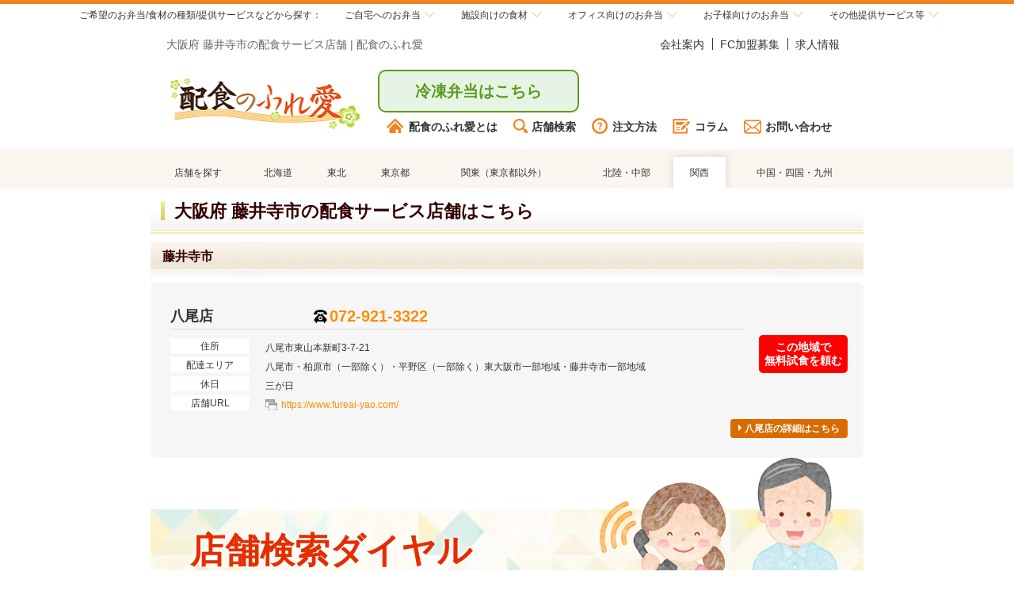

--- FILE ---
content_type: text/html; charset=UTF-8
request_url: https://www.h-fureai.com/shop/city/27226.html
body_size: 37767
content:
<!DOCTYPE html>
<html lang="ja">
<head>
<!-- Google Tag Manager -->
<script>(function(w,d,s,l,i){w[l]=w[l]||[];w[l].push({'gtm.start':
new Date().getTime(),event:'gtm.js'});var f=d.getElementsByTagName(s)[0],
j=d.createElement(s),dl=l!='dataLayer'?'&l='+l:'';j.async=true;j.src=
'https://www.googletagmanager.com/gtm.js?id='+i+dl;f.parentNode.insertBefore(j,f);
})(window,document,'script','dataLayer','GTM-T8RQDV8');</script>
<!-- End Google Tag Manager -->

<meta name="viewport" content="width=device-width, initial-scale=1.0, maximum-scale=2.0, user-scalable=yes" />
<meta http-equiv="content-type" content="text/html; charset=utf-8" />
<meta name="robots" content="noodp,noydir" />
<meta name="description" content="配食サービス「配食のふれ愛」の提供エリアのご案内です。大阪府藤井寺市エリア拡大中です。こちらのページから大阪府藤井寺市エリアにある店舗を探すことが出来ます。" />
<meta name="Keywords" content="藤井寺市,大阪府エリア,宅配弁当,配食" />
    <title>大阪府 藤井寺市の配食サービス店舗 | 【公式】配食のふれ愛</title>
<meta http-equiv="content-style-type" content="text/css" />
<meta http-equiv="content-script-type" content="text/javascript" />
<link href="/wp/wp-content/themes/fureai/css/base.css" rel="stylesheet" type="text/css" />
<link href="/wp/wp-content/themes/fureai/css/clear.css" rel="stylesheet" type="text/css" />
<link href="/wp/wp-content/themes/fureai/css/common.css" rel="stylesheet" type="text/css" />
<link href="/wp/wp-content/themes/fureai/css/fancybox.css" rel="stylesheet" type="text/css" />

<link rel="stylesheet" href="/wp/wp-content/themes/fureai/css/style.css" media="only screen and (min-width: 641px)">
<link rel="stylesheet" href="/wp/wp-content/themes/fureai/css/sp_style.css" media="only screen and (min-width: 0px) and (max-width: 640px)">
<!-- ▼キティ差し込み用 -->
<link rel="stylesheet" href="/wp/wp-content/themes/fureai/css/kitty.css?20210901" media="only screen and (min-width: 641px)" as="kitty">
<link rel="stylesheet" type="text/css" href="/wp/wp-content/themes/fureai/css/kitty_sp.css?20210901" media="only screen and (min-width: 0px) and (max-width: 640px)" as="kitty_sp"/>
<!-- ▲キティ差し込み用 -->
<script type="text/javascript" src="https://ajax.googleapis.com/ajax/libs/jquery/1.8.2/jquery.min.js"></script>
<script type="text/javascript" src="/wp/wp-content/themes/fureai/js/rollover.js"></script>
<script type="text/javascript" src="/wp/wp-content/themes/fureai/js/scrollsmoothly.js"></script>
<script type="text/javascript" src="/wp/wp-content/themes/fureai/js/scrolltopcontrol.js"></script>
<script type="text/javascript" src="/wp/wp-content/themes/fureai/js/fancybox.js"></script>
<script type="text/javascript" src="/wp/wp-content/themes/fureai/js/function.js"></script>

<script src="/wp/wp-content/themes/fureai/js/jquery.easing.1.3.js"></script>
<script src="/wp/wp-content/themes/fureai/js/jquery.bxSlider.min.js"></script>
<script src="/shop/js/ajax_shop.js" type="text/javascript"></script>
<link href="/shop/base.css" rel="stylesheet" type="text/css" />

<link rel="stylesheet" type="text/css" href="/js/jquery.mmenu.all.css" media="all" />
<script src="/js/jquery.mmenu.min.all.js"></script>

<script type="text/javascript" src="/wp/wp-content/themes/fureai/js/GroupSite.js"></script>

<script type="text/javascript">
<!--

// 設定開始
// （フレームの場合は、表示先のフレーム名を設定してください）
// （top を指定すると、フレームの分割を廃止して画面全体で表示します）
// （blank を指定すると、新規ウィンドウで表示します）

var target = "";

// 設定終了
function jump(){
	var url = document.form1.select.options[document.form1.select.selectedIndex].value;
	if(url != "" ){
		if(target == 'top'){
			top.location.href = url;
		}
		else if(target == 'blank'){
			window.open(url, 'window_name');
		}
		else if(target != ""){
			eval('parent.' + target + '.location.href = url');
		}
		else{
			location.href = url;
		}
	}
}
// -->
</script>
<script>
$(document).ready(function SetActions(){
	var SelectLeft = $('#ShopTab .current').position().left - 10;
	$('#ShopTab').animate({scrollLeft:SelectLeft}, 400, 'swing');
});
</script>


<script type="text/javascript" src="/shop/js/jquery.rwdImageMaps.min.js"></script>
<script>
$(function(){
  $('img[usemap]').rwdImageMaps();
});
</script>

<link rel="shortcut icon" href="/favicon.ico">
<link rel="stylesheet" href="/shop/css/add.css?202209" />
</head>
<body id="page" class="shop">
<!-- Google Tag Manager (noscript) -->
<noscript><iframe src="https://www.googletagmanager.com/ns.html?id=GTM-T8RQDV8"
height="0" width="0" style="display:none;visibility:hidden"></iframe></noscript>
<!-- End Google Tag Manager (noscript) -->
<div id="GroupSite">
    <div id="GroupTitle">
        <div class="div-h2"><span class="w1000">ご希望の</span><span class="w420">お弁当</span><span class="w550">/食材の種類/提供サービス</span><span class="w420">など</span><span class="w1000">から探す</span><span class="w420">：</span></div>
        <ul id="GroupTab">
            <li data-grp="personal">ご自宅<span class="w550">へ</span><span class="w1000">のお弁当</span></li>
            <li data-grp="home">施設<span class="w550">向け</span><span class="w1000">の食材</span></li>
            <li data-grp="office">オフィス<span class="w550">向け</span><span class="w1000">のお弁当</span></li>
            <li data-grp="child">お子様<span class="w550">向け</span><span class="w1000">のお弁当</span></li>
            <li data-grp="other">その他<span class="w1000">提供</span><span class="w550">サービス等</span></li>
        </ul>
    </div>
    <div class="groupTabs short" data-grpt="personal">
          <ul>
            <li><a href="https://www.magokoro-bento.com/" target="_blank"><img src="/images/group01_normal.png" alt="まごころ弁当" width="88" height="60" loading="lazy">まごころ弁当</a></li>
            <li><a href="https://www.h-fureai.com/" class="current" target="_blank" rel="nofollow"><img src="/images/group02_normal.png" alt="配食のふれ愛" width="86" height="60" loading="lazy">配食のふれ愛</a></li>
            <li><a href="https://takushoku-life.com/" target="_blank" rel="nofollow"><img src="/images/group09_normal.png" alt="宅食ライフ" width="60" height="60" loading="lazy">宅食ライフ</a></li>
            <li><a href="https://www.sukusuku-bento.com/" target="_blank" rel="nofollow"><img src="/images/group03.png" alt="すくすく弁当" width="60" height="60" loading="lazy">すくすく弁当</a></li>
            <li><a href="https://magokoro-care-shoku.com/" target="_blank" rel="nofollow"><img src="/images/group07.png" alt="まごころケア食" width="60" height="60" loading="lazy">まごころケア食</a></li>
            <li><a href="https://www.silver-life.co.jp/" target="_blank" rel="nofollow"><img src="/images/group06.png" alt="シルバーライフ" width="60" height="60" loading="lazy">運営会社</a></li>
          </ul>
        </div>
        <div class="groupTabs" data-grpt="home">
          <ul>
            <li><img src="/images/group08.png" alt="こだわりシェフ" width="66" height="60" loading="lazy">こだわりシェフ<span>- <a href="https://kodawari-chef.com/" target="_blank" rel="nofollow">高齢者施設向け</a><br>
            - <a href="https://kodawari-chef.com/lp" target="_blank" rel="nofollow">障がい者施設向け</a></span></li>
            <li><a href="https://kodawari-chef.com/otegaru" target="_blank" rel="nofollow"><img src="/images/group10.png" alt="おてがるシェフ" width="60" height="60" loading="lazy">おてがるシェフ</a></li>
            <li><img src="/images/group05.png" alt="まごころ食材" width="144" height="60" loading="lazy">まごころ食材<span>- <a href="https://magokoro-shokuzai.com/" target="_blank" rel="nofollow">高齢者施設向け</a><br>
            - <a href="https://magokoro-shokuzai.com/lp/" target="_blank" rel="nofollow">障がい者施設向け</a></span></li>
            <li><a href="https://www.silver-life.co.jp/" target="_blank" rel="nofollow"><img src="/images/group06.png" alt="シルバーライフ" width="60" height="60" loading="lazy">運営会社</a></li>
          </ul>
        </div>
        <div class="groupTabs" data-grpt="child">
          <ul>
            <li><a href="https://www.sukusuku-bento.com/" target="_blank" rel="nofollow"><img src="/images/group03.png" alt="すくすく弁当" width="60" height="60" loading="lazy">すくすく弁当</a></li>
            <li><a href="https://www.silver-life.co.jp/" target="_blank" rel="nofollow"><img src="/images/group06.png" alt="シルバーライフ" width="60" height="60" loading="lazy">運営会社</a></li>
          </ul>
        </div>
        <div class="groupTabs" data-grpt="office">
          <ul>
            <li><a href="https://www.rakuraku-bento.com/" target="_blank" rel="nofollow"><img src="/images/group04.png" alt="楽らく弁当" width="60" height="60" loading="lazy">楽らく弁当</a></li>
            <li><a href="https://www.silver-life.co.jp/" target="_blank" rel="nofollow"><img src="/images/group06.png" alt="シルバーライフ" width="60" height="60" loading="lazy">運営会社</a></li>
          </ul>
        </div>
        <div class="groupTabs" data-grpt="other">
          <ul>
            <li><a href="https://www.silver-life.co.jp/oem" target="_blank" rel="nofollow"><img src="/images/group06.png" alt="シルバーライフ" width="60" height="60" loading="lazy">OEM</a></li>
            <li><a href="https://www.silver-life.co.jp/soko" target="_blank" rel="nofollow"><img src="/images/group06.png" alt="シルバーライフ" width="60" height="60" loading="lazy">物流倉庫業</a></li>
            <li><a href="https://www.silver-life.co.jp/supplier" target="_blank" rel="nofollow"><img src="/images/group06.png" alt="シルバーライフ" width="60" height="60" loading="lazy">仕入先募集中</a></li>
            <li><a href="https://www.silver-life.co.jp/" target="_blank" rel="nofollow"><img src="/images/group06.png" alt="シルバーライフ" width="60" height="60" loading="lazy">運営会社</a></li>
          </ul>
        </div>
</div>

<!--header-->
<div id="head">
    <div class="contents">
        <div id="siteInfo">
            <h1>大阪府 藤井寺市の配食サービス店舗 | 配食のふれ愛</h1>
            <ul>
                <li><a href="/profile/">会社案内</a></li>
                <li><a href="/fc/">FC加盟募集</a></li>
                <li><a href="https://www.silver-life.co.jp/recruit" target="_blank" rel="noopener nofollow noreferrer">求人情報</a></li>
            </ul>
        </div>
        <div id="globalNav">
            <p class="logo"><a href="/"><img src="/images/fa_head_logo.jpg" alt="配食のふれ愛" width="250px" height="105px"></a></p>
            <div class="globalInfo">
                <div class="header_contact">
                    <a href="https://magokoro-care-shoku.com/" class="orange_btn" target="_blank">冷凍弁当はこちら</a>
                </div>
                <ul class="header_contents">
                    <li><a href="/"><img src="/images/fa_ico_home.png" alt="HOME">配食のふれ愛とは</a></li>
                    <li><a href="/shop/"><img src="/images/fa_ico_search.png" alt="店舗検索">店舗検索</a></li>
                    <li><a href="/order/"><img src="/images/fa_ico_how.png" alt="注文方法">注文方法</a></li>
                    <li><a href="/column/"><img src="/images/fa_ico_column.png" alt="コラム">コラム</a></li>
                    <li><a href="/contact/form.php"><img src="/images/fa_ico_contact.png" alt="お問い合わせ">お問い合わせ</a></li>
                </ul>
            </div>
        </div>
    </div>
</div>
<!--//header-->

<!--header-->
<div class="sp clearfix" id="header_sp">
    <h1>大阪府 藤井寺市の配食サービス店舗 | 配食のふれ愛</h1>
    <!-- ▼スクロールメニューバー -->
    <div id="header2" class="sp">
        <div class="SPheaderLeft"><a href="/"><img src="/wp/wp-content/themes/fureai/images/common/logo.png" width="70" height="51" alt="配食のふれ愛ロゴ" /></a></div>
		<!-- contanct buttons -->
        <div class="SPheaderRight">
            <a href="https://magokoro-care-shoku.com/" class="orange_btn" target="_blank">冷凍弁当はこちら</a>
		</div>
		<!-- //contact buttons -->
    <div class="menu_btn">
      <a href="#menu">
				<div class="hum-menu">
					<div class="hum-icon">
						<span></span>
						<span></span>
						<span></span>
					</div>
                    <p class="hum-text">メニュー</p>
                </div>
            </a>
        </div>
	</div>
    <!--- ▲スクロールメニューバー -->
	<div class="content_wrap clearfix sp"></div>
	<div id="menu">
    <div class="side">
			<div class="spmenu_head">
				<a class="sp_logo" href="/"><img src="/wp/wp-content/themes/fureai/images/common/logo.png" width="100" height="73" alt="配食のふれ愛ロゴ" /></a>
				<div class="close_wrap sp">
	        <a href="javascript:void(0)" class="close">
						<div class="hum-close">
							<span></span>
							<span></span>
						</div>
					</a>
	            </div>
			</div>
            <ul class="spmenu_nav">
                <li><a href="/" class=""><div class="img"><img src="/wp/wp-content/themes/fureai/images/sp/common/spmenu_icon01.svg" alt="配食のふれ愛" width="43" height="40" loading="lazy"></div><span>配食のふれ愛とは</span></a></li>
                <li><a href="/order/" class=""><div class="img"><img src="/wp/wp-content/themes/fureai/images/sp/common/spmenu_icon04.svg" alt="配食のふれ愛" width="41" height="42" loading="lazy"></div><span>注文方法</span></a></li>
                <li><a href="/fc/" class=""><div class="img"><img src="/wp/wp-content/themes/fureai/images/sp/common/spmenu_icon03.svg" alt="配食のふれ愛" width="39" height="36" loading="lazy"></div><span>FC加盟店募集</span></a></li>
                <li><a href="/other/" class=""><div class="img"><img src="/wp/wp-content/themes/fureai/images/sp/common/spmenu_icon02.svg" alt="配食のふれ愛" width="41" height="29" loading="lazy"></div><span>関連サービス</span></a></li>
                <li><a href="/column/" class=""><div class="img"><img src="/wp/wp-content/themes/fureai/images/sp/common/spmenu_icon06.svg" alt="配食のふれ愛" width="38" height="39" loading="lazy"></div><span>コラム</span></a></li>
                <li><a href="/profile/" class=""><div class="img"><img src="/wp/wp-content/themes/fureai/images/sp/common/spmenu_icon05.svg" alt="配食のふれ愛" width="32" height="39" loading="lazy"></div><span>会社案内</span></a></li>
                <li><a href="https://www.silver-life.co.jp/recruit" target="_blank" class=""><div class="img"><img src="/wp/wp-content/themes/fureai/images/sp/common/spmenu_icon07.svg" alt="配食のふれ愛" width="43" height="32" loading="lazy"></div><span>求人情報</span></a></li>
            </ul>
			<div class="spmenu_search">
				<div class="spmenu_search_btn" id="searchBtn">
					<p>
                        <img class="icon_search" src="/wp/wp-content/themes/fureai/images/sp/common/spmenu_icon08.svg" alt="店舗検索" width="33" height="44" loading="lazy">
						<span>地域から店舗を探す</span>
					</p>
					<div class="icon_arrow">
					</div>
				</div>
				<ul class="spmenu_search_nav" id="searchNav" style="display: none;">
					<li><a href="/shop/hokkaido.html">北海道エリア店舗一覧</a></li>
					<li><a href="/shop/tohoku.html">東北エリア店舗一覧</a></li>
					<li><a href="/shop/kanto.html">関東エリア店舗一覧</a></li>
					<li><a href="/shop/tokyo.html">東京エリア店舗一覧</a></li>
					<li><a href="/shop/hokuriku.html">北陸・中部エリア店舗一覧</a></li>
					<li><a href="/shop/kansai.html">関西エリア店舗一覧</a></li>
					<li><a href="/shop/kyusyu.html">中国・四国・九州エリア店舗一覧</a></li>
				</ul>
			</div>
			<div class="spmenu_contact">
				<a href="/contact/form.php" class="spmenu_contact_mail">
                    <img class="icon_mail" src="/wp/wp-content/themes/fureai/images/sp/common/spmenu_icon11.svg" alt="お問い合せ" style="opacity: 1;" width="40" height="32" loading="lazy">
					<span>お問い合わせはこちら</span>
				</a>
				<a href="/web_inq/?select=無料試食のお申し込み" class="spmenu_contact_doc">
                    <img class="icon_mail" src="/wp/wp-content/themes/fureai/images/sp/common/spmenu_icon12.svg" alt="資料請求" style="opacity: 1;" width="38" height="40" loading="lazy">
					<span>資料請求はこちら</span>
				</a>
			</div>
			<a href="/web_inq/?select=無料試食のお申し込み">
				<div class="spmenu_campaign">
					<div class="spmenu_campaign_left">
						<span class="campaign_yen">￥</span>
						<span class="campaign_zero">0</span>
					</div>
					<div class="spmenu_campaign_center">
						<p class="campaign_free">無料試食キャンペーン開催中&thinsp;!</p>
						<p class="campaign_apply">無料試食を申し込む</p>
					</div>
					<div class="spmenu_campaign_right">
                        <img src="/wp/wp-content/themes/fureai/images/sp/common/spmenu_icon14.svg" alt="無料試食キャンペーン" style="opacity: 1;" width="51" height="51" loading="lazy">
					</div>
				</div>
			</a>
			<div class="spmenu_banner">
                <div><a href="https://www.magokoro-bento.com/" target="_blank"><img src="/wp/wp-content/themes/fureai/images/sp/common/footer_ico_mb.png" alt="まごころ弁当" style="opacity: 1;" loading="lazy"></a></div>
				<div><a href="https://www.sukusuku-bento.com/" target="_blank"><img src="/wp/wp-content/themes/fureai/images/sp/common/banner02.png" alt="すくすく弁当" style="opacity: 1;" width="342" height="158" loading="lazy"></a></div>
			</div>
        </div>
	</div>
</div>
<!--//header-->

<!--section02-->
<div class="section shop">
<div id="ShopTab">
  <ul>
    <li class=""><a href="/shop/">店舗を探す</a></li>
        <li class=""><a href="/shop/hokkaido.html">北海道</a></li>
        <li class=""><a href="/shop/tohoku.html">東北</a></li>
        <li class=""><a href="/shop/tokyo.html">東京都</a></li>
        <li class=""><a href="/shop/kanto.html">関東（東京都以外）</a></li>
        <li class=""><a href="/shop/hokuriku.html">北陸・中部</a></li>
        <li class="current"><a href="/shop/kansai.html">関西</a></li>
        <li class=""><a href="/shop/kyusyu.html">中国・四国・九州</a></li>
      </ul>
</div>

<div class="section_inner clearfix">

			<div id="main">
			<!-- Main Contents -->
				<div class="mainbody">
  <h2 class="main_ttl">大阪府 藤井寺市の配食サービス店舗はこちら</h2>

  <div>

  <h2 class="sub_ttl">藤井寺市</h2>

  <ul class="shopPref">
      <li>
    <p class="shopName"><!-- 
         --><span>八尾店</span><a href="tel:072-921-3322" class="shopTell" onClick="ga('send', 'event', 'HFshop', 'tel', 'HFshop_list_pc');">072-921-3322</a></p>
    <div>
      <dl>
        <dt>住所</dt>
        <dd>八尾市東山本新町3-7-21</dd>
              <dt>配達エリア</dt>
        <dd>八尾市・柏原市（一部除く）・平野区（一部除く）東大阪市一部地域・藤井寺市一部地域</dd>
                    <dt>休日</dt>
        <dd>三が日</dd>
                    <dt>店舗URL</dt>
        <dd><a class="arrow_opnWin" href="https://www.fureai-yao.com/" target="_blank">https://www.fureai-yao.com/</a></dd>
                  </dl>
      <p class="right"><a class="btn-muryo" href="/web_inq/?select=無料試食のお申込み" target="_blank" >この地域で<br class="pc">無料試食を頼む</a></p>
      <p class="right"><a href="tel:072-921-3322" class="spShopTell" onClick="ga('send', 'event', 'HFshop', 'tel', 'HFshop_list_sp');"><img src="/wp/wp-content/themes/fureai/images/kanto/tel_white.png" alt="tell" />072-921-3322</a><!--
       --><a href="/shop/kansai/八尾店.html" class="areaBtn " target=""><span class="pc">八尾店の</span>詳細はこちら</a></dd></p>
    </div>
  </li>
  </ul>

<div style="display: none;">
<a href="/shop/city/27102.html">大阪市都島区</a>
<a href="/shop/city/27103.html">大阪市福島区</a>
<a href="/shop/city/27104.html">大阪市此花区</a>
<a href="/shop/city/27106.html">大阪市西区</a>
<a href="/shop/city/27107.html">大阪市港区</a>
<a href="/shop/city/27108.html">大阪市大正区</a>
<a href="/shop/city/27109.html">大阪市天王寺区</a>
<a href="/shop/city/27111.html">大阪市浪速区</a>
<a href="/shop/city/27113.html">大阪市西淀川区</a>
<a href="/shop/city/27114.html">大阪市東淀川区</a>
<a href="/shop/city/27116.html">大阪市生野区</a>
<a href="/shop/city/27117.html">大阪市旭区</a>
<a href="/shop/city/27118.html">大阪市城東区</a>
<a href="/shop/city/27119.html">大阪市阿倍野区</a>
<a href="/shop/city/27120.html">大阪市住吉区</a>
<a href="/shop/city/27121.html">大阪市東住吉区</a>
<a href="/shop/city/27122.html">大阪市西成区</a>
<a href="/shop/city/27123.html">大阪市淀川区</a>
<a href="/shop/city/27124.html">大阪市鶴見区</a>
<a href="/shop/city/27125.html">大阪市住之江区</a>
<a href="/shop/city/27126.html">大阪市平野区</a>
<a href="/shop/city/27127.html">大阪市北区</a>
<a href="/shop/city/27141.html">堺市堺区</a>
<a href="/shop/city/27142.html">堺市中区</a>
<a href="/shop/city/27143.html">堺市東区</a>
<a href="/shop/city/27146.html">堺市北区</a>
<a href="/shop/city/27147.html">堺市美原区</a>
<a href="/shop/city/27203.html">豊中市</a>
<a href="/shop/city/27205.html">吹田市</a>
<a href="/shop/city/27207.html">高槻市</a>
<a href="/shop/city/27210.html">枚方市</a>
<a href="/shop/city/27211.html">茨木市</a>
<a href="/shop/city/27212.html">八尾市</a>
<a href="/shop/city/27213.html">泉佐野市</a>
<a href="/shop/city/27214.html">富田林市</a>
<a href="/shop/city/27215.html">寝屋川市</a>
<a href="/shop/city/27217.html">松原市</a>
<a href="/shop/city/27218.html">大東市</a>
<a href="/shop/city/27220.html">箕面市</a>
<a href="/shop/city/27221.html">柏原市</a>
<a href="/shop/city/27222.html">羽曳野市</a>
<a href="/shop/city/27223.html">門真市</a>
<a href="/shop/city/27224.html">摂津市</a>
<a href="/shop/city/27227.html">東大阪市</a>
<a href="/shop/city/27228.html">泉南市</a>
<a href="/shop/city/27229.html">四條畷市</a>
<a href="/shop/city/27232.html">阪南市</a>
<a href="/shop/city/27362.html">泉南郡田尻町</a>
<a href="/shop/city/27381.html">南河内郡太子町</a>
<a href="/shop/city/27382.html">南河内郡河南町</a>
</div>

    <div class="section" id="aiDial">
    <h2>店舗検索ダイヤル</h2>

    <h3>自動音声で配達可能店舗を調べることができます。</h3>

    <div class="aiDetail">
      <div class="aiNumber">
        <p><span>通話料無料</span><span>24時間対応</span></p>
        <p><a href="tel:0800-080-7891" class="gtm_ai"><img src="/wp/wp-content/themes/fureai/images/shop/ai_number.svg" alt="0800-080-7891" /></a></p>
      </div>
      <ul class="aiList">
        <li><mark><strong class="red">言葉を理解するAI</strong></mark><span class="br">が回答します。</span></li>
        <li>案内に従い、<span class="br"><mark><strong>口頭</strong>で<strong>住所</strong>を<strong>都道府県</strong>から</mark></span><span class="br">おっしゃってください。</span></li>
        <li>あらかじめ、<span class="br"><mark><strong>メモの準備</strong></mark>をお願いします。</span></li>
      </ul>
    </div>
  </div>
  </div>

    <!-- お問い合せバナー -->
  <div class="pc freeTrial deliver">
    <h2><span class="span-strong">配達対象エリア</span>について問い合わせる</h2>
    <ul>
      <li><a href="../contact/form.php" class="orengeBtn"><img src="/images/common/icon-mail2.png" alt="mail" />お問い合わせ(無料)</a></li>
    </ul>
  </div>
  <div class="sp freeTrial deliver">
    <h2><img src="/images/common/deliverBg-sp.png" alt="配達対象エリアについて問い合わせる" /></h2>
    <p><a href="../contact/form.php" class="orengeBtn"><img src="/images/common/btnDc-sp.png" alt="お問い合わせ(無料)" /></a></p>
  </div></div>			<!-- //Main Contents -->
			</div>
	</div>
</div>
<!--//section02-->

<!--footer-->

<div id="footer">
    <div class="footNav">
        <div class="footNav_list">
            <ul>
                <li>配食のふれ愛サービス</li>
                <li><a href="/" class="footNav_link">配食のふれ愛とは</a></li>
                <li><a href="/menu/" class="footNav_link">お弁当メニュー</a></li>
                <li><a href="/faq/" class="footNav_link">良くある質問</a></li>
                <li><a href="/order/" class="footNav_link">注文方法</a></li>
                <li><a href="/campaign.html" class="footNav_link">無料試食券</a></li>
            </ul>
            <ul>
                <li>FC-フランチャイズ加盟募集</li>
                <li><a href="/fc/" class="footNav_link">フランチャイズ加盟店募集中</a></li>
            </ul>
            <ul>
                <li>会社案内</li>
                <li><a href="/profile/" class="footNav_link">会社案内</a></li>
                <li><a href="https://www.silver-life.co.jp/recruit" target="_blank" class="footNav_link">求人情報</a></li>
                <li><a href="/news/index.html" class="footNav_link">お知らせ情報一覧</a></li>
                <li><a href="https://www.silver-life.co.jp/privacy" class="footNav_link">プライバシーポリシー</a></li>
                <li><a href="/contact/form.php" class="footNav_link">お問い合わせ・資料請求</a></li>
            </ul>
            <ul>
                <li>店舗検索</li>
                <li><a href="/shop/" class="footNav_link">店舗を探す</a></li>
                <li><a href="/shop/hokkaido.html" class="footNav_link">北海道</a></li>
                <li><a href="/shop/tohoku.html" class="footNav_link">東北</a></li>
                <li><a href="/shop/tokyo.html" class="footNav_link">東京</a></li>
                <li><a href="/shop/kanto.html" class="footNav_link">関東（東京都以外）</a></li>
                <li><a href="/shop/hokuriku.html" class="footNav_link">北陸・中部</a></li>
                <li><a href="/shop/kansai.html" class="footNav_link">関西</a></li>
                <li><a href="/shop/kyusyu.html" class="footNav_link">中国・四国・九州</a></li>
            </ul>
        </div>
	</div>
    <!-- ▼共通フッター ▼ -->
    <div class="foot_group_site">
      <div class="group_list">
        <ul id="group_tab">
          <li>
            <a href="https://www.magokoro-bento.com/" target="_blank">
              <div class="group_tab_content footer_mb">
                <div class="group_tab_content_img">
                  <img src="/images/footer_mb.png" alt="まごころ弁当">
                </div>
                <div class="group_tab_content_shopname footer_mb_bc">
                  <p class="group_tab_content_shopname_title"><span class="group_tab_content_shopname_sbtitle">配食サービス</span><br>まごころ弁当</p>
                </div>
              </div>
            </a>
          </li>
          <li>
            <a href="https://www.takushoku-life.com/" target="_blank" rel="nofollow">
              <div class="group_tab_content footer_tl">
                <div class="group_tab_content_img">
                  <img src="/images/footer_tl.png" alt="宅食ライフ">
                </div>
                <div class="group_tab_content_shopname footer_tl_bc">
                  <p class="group_tab_content_shopname_title"><span class="group_tab_content_shopname_sbtitle">配食サービス</span><br>宅食ライフ</p>
                </div>
              </div>
            </a>
          </li>
          <li>
            <a href="https://magokoro-care-shoku.com/" target="_blank" rel="nofollow">
              <div class="group_tab_content footer_care">
                <div class="group_tab_content_img">
                  <img src="/images/footer_care.png" alt="まごころケア食">
                </div>
                <div class="group_tab_content_shopname footer_care_bc">
                  <p class="group_tab_content_shopname_title"><span class="group_tab_content_shopname_sbtitle">冷凍宅配弁当</span><br>まごころケア食</p>
                </div>
              </div>
            </a>
          </li>
          <li>
            <a href="https://l-meal.com/" target="_blank" rel="nofollow">
              <div class="group_tab_content footer_lm">
                <div class="group_tab_content_img">
                  <img src="/images/footer_lm.png" alt="ライフミール">
                </div>
                <div class="group_tab_content_shopname footer_lm_bc">
                  <p class="group_tab_content_shopname_title"><span class="group_tab_content_shopname_sbtitle">冷凍宅配弁当</span><br>ライフミール</p>
                </div>
              </div>
            </a>
          </li>
          <li class="accordion">
            <div class="group_tab_content toggle footer_chef">
              <div class="group_tab_content_img">
                <img src="/images/footer_chef.png" alt="こだわりシェフ">
              </div>
              <div class="group_tab_content_shopname footer_chef_bc">
                <p class="group_tab_content_shopname_title"><span class="group_tab_content_shopname_sbtitle">施設向け<span class="footer_br">食材配送サービス</span></span><br>こだわりシェフ</p>
              </div>
            </div>
            <ul class="group_tabs accpanel" style="display: none;">
              <li class="group_shopname">- <a href="https://kodawari-chef.com/" target="_blank" rel="nofollow">高齢者施設向け</a></li>
              <li class="group_shopname">- <a href="https://kodawari-chef.com/lp" target="_blank" rel="nofollow">障がい者施設向け</a></li>
            </ul>
          </li>
          <li>
            <a href="https://kodawari-chef.com/otegaru" target="_blank" rel="nofollow">
              <div class="group_tab_content footer_oshef">
                <div class="group_tab_content_img">
                  <img src="/images/footer_oshef.png" alt="おてがるシェフ">
                </div>
                <div class="group_tab_content_shopname footer_oshef_bc">
                  <p class="group_tab_content_shopname_title"><span class="group_tab_content_shopname_sbtitle">施設向け<span class="footer_br">食材配送サービス</span></span><br>おてがるシェフ</p>
                </div>
              </div>
            </a>
          </li>
          <li class="accordion">
            <div class="group_tab_content toggle footer_sz2">
              <div class="group_tab_content_img">
                <img src="/images/footer_sz2.png" alt="まごころ食材" style="width: 85px;">
              </div>
              <div class="group_tab_content_shopname footer_sz2_bc">
                <p class="group_tab_content_shopname_title"><span class="group_tab_content_shopname_sbtitle">施設向け<span class="footer_br">食材配送サービス</span></span><br>まごころ食材<span class="footer_br">サービス</sapn></p>
              </div>
            </div>
            <ul class="group_tabs accpanel" style="display: none;">
              <li class="group_shopname">- <a href="https://magokoro-shokuzai.com/" target="_blank" rel="nofollow">高齢者施設向け</a></li>
              <li class="group_shopname">- <a href="https://magokoro-shokuzai.com/lp/" target="_blank" rel="nofollow">障がい者施設向け</a></li>
            </ul>
          </li>
          <li>
            <a href="https://www.sukusuku-bento.com/" target="_blank" rel="nofollow">
              <div class="group_tab_content footer_ico_sksk">
                <div class="group_tab_content_img">
                  <img src="/images/footer_ico_sksk.png" alt="すくすく弁当">
                </div>
                <div class="group_tab_content_shopname footer_ico_sksk_bc">
                  <p class="group_tab_content_shopname_title"><span class="group_tab_content_shopname_sbtitle">幼児向け<span class="footer_br">食材配送サービス</span></span><br>すくすく弁当</p>
                </div>
              </div>
            </a>
          </li>
          <li>
            <a href="https://www.rakuraku-bento.com/" target="_blank" rel="nofollow">
              <div class="group_tab_content footer_ico_rkrk">
                <div class="group_tab_content_img">
                  <img src="/images/footer_ico_rkrk.png" alt="楽らく弁当">
                </div>
                <div class="group_tab_content_shopname footer_ico_rkrk_bc">
                  <p class="group_tab_content_shopname_title"><span class="group_tab_content_shopname_sbtitle">オフィス向け<span class="footer_br">ランチ宅配弁当</span></span><br>楽らく弁当</p>
                </div>
              </div>
            </a>
          </li>
          <li>
            <a href="https://www.silver-life.co.jp/" target="_blank" rel="nofollow">
              <div class="group_tab_content footer_ico_sl">
                <div class="group_tab_content_img">
                  <img src="/images/footer_ico_sl.png" alt="シルバーライフ">
                </div>
                <div class="group_tab_content_shopname footer_ico_sl_bc">
                  <p class="group_tab_content_shopname_title"><span class="group_tab_content_shopname_sbtitle">運営会社</span><br>シルバーライフ</p>
                </div>
              </div>
            </a>
          </li>
        </ul>
        <p>株式会社シルバーライフ<br>〒160-0023&nbsp;東京都新宿区西新宿4-32-4<span class="ib">ハイネスロフティ2階</span></p>
      </div>
    </div>
    <!-- ▲共通フッター ▲ -->
    <div class="footCopy">
        <div class="contents">Copyrightc2013 Silver Life co Ltd., All rights reserved.</div>
    </div>
</div>
<!--//footer-->

<!-- <script type="text/javascript" src="https://www.h-fureai.com/js/footer/opacity-rollover2.1.js"></script>
<script type="text/javascript" src="https://www.h-fureai.com/js/footer/sp-set.js?ver=2.0"></script>
<script type="text/javascript" src="https://www.h-fureai.com/js/footer/GroupSite.js"></script> -->
<script type="text/javascript" src="https://www.h-fureai.com/js/footer/footer.js"></script>
<!-- <script type="text/javascript" src="https://www.h-fureai.com/js/footer/back.js"></script>
<script type="text/javascript" src="https://www.h-fureai.com/js/footer/styleswitcher.js"></script>
<script type="text/javascript" src="https://www.h-fureai.com/js/footer/script.js"></script> -->

<script type="text/javascript">
  (function () {
    var tagjs = document.createElement("script");
    var s = document.getElementsByTagName("script")[0];
    tagjs.async = true;
    tagjs.src = "//s.yjtag.jp/tag.js#site=LOxLT3q";
    s.parentNode.insertBefore(tagjs, s);
  }());
</script>

<script type="text/javascript">
            $(function() {


                var $menu = $('#menu');

                $menu.mmenu({
                    position    : 'right',
                    classes     : 'mm-light',
                    closeOnClick     : true,
                    // dragOpen : true,
                    // counters : true,
                    // searchfield  : true,
                    // modal       : true,
                    labels      : {
                        fixed       : !$.mmenu.support.touch
                    }
                });

                $('.menu_btn').click(function() {
                    // $("#header").css("position","static");
                    // $(".content_wrap").css("padding-top","0");
                    // $("#menu").css("display","block");
                });

                $('a.close').click(function() {
                    $('#menu').closest( '.mm-menu' ).trigger( 'close' );
                    // $("#header").css("position","fixed");
                    // $("#header").css("display","block");
                    // $(".content_wrap").css("padding-top","60px");
                    // $("#menu").css("display","none");
                });

                $('#mm-blocker').click(function() {
                    $('#menu').closest( '.mm-menu' ).trigger( 'close' );
                });

                // function pageJump () {
                // if (!top.location.href.match(/\?1$/)) {
                // top.location.href += "?1"
                // }

        });
</script>
<script>
    $(".accordion .toggle").click(function () {
        if ($("+.accpanel", this).css("display") == "none") {
            $(this).addClass("active");
            $("+.accpanel", this).slideDown(300);
        } else {
            $(this).removeClass("active");
            $("+.accpanel", this).slideUp(300);
        }
        return false;
    });
</script>
</body>
</html>


--- FILE ---
content_type: text/css
request_url: https://www.h-fureai.com/wp/wp-content/themes/fureai/css/base.css
body_size: 529
content:
@charset "utf-8";


/* -----------------------------------------------------------

CSS Information



 File name:      base.css

 Style Info:     デフォルトのスタイルのリセット及び基本設定用

----------------------------------------------------------- */


body,div,dl,dt,dd,ul,li,h1,h2,h3,h4,h5,h6,form,input,p{
	margin: 0;
	padding: 0;
	font-size: 100%;
	list-style: none;
}
table {
	border-collapse: collapse;
	border-spacing: 0;
}
address,caption,h1,h2,h3,h4,h5,th {
	font-style: normal;
	font-weight: normal;
}
caption,th {
	text-align: left;
}
object,
embed {
	vertical-align: top;
}
hr {
	display: none;
}
a:hover {
	cursor: pointer;
}


--- FILE ---
content_type: text/css
request_url: https://www.h-fureai.com/wp/wp-content/themes/fureai/css/clear.css
body_size: 371
content:
@charset "utf-8";


/* -----------------------------------------------------------

CSS Information



 File name:      clear.css

 Style Info:     クリアフィックス用

----------------------------------------------------------- */


.clearfix {
	/*\*/
	_overflow: visible;
	_height: 1px;
	zoom: 1;
	/**/
	/*\*//*/
	display: inline-table;
	/**/
}
.clearfix:after {
	content: ".";
	display: block;
	height: 1px;
	clear: both;
	visibility: hidden;
	font-size: 0;
	line-height: 0;
	margin: -1px 0 0 0;
}

--- FILE ---
content_type: text/css
request_url: https://www.h-fureai.com/wp/wp-content/themes/fureai/css/style.css
body_size: 92363
content:
@charset "UTF-8";
/* -----------------------------------------------------------
CSS Information
 File name:    style.css
 Style Info:   各ページスタイル設定
----------------------------------------------------------- */
/* common
----------------------------------------------------------------------------------------------------------------------*/
/* 201903 追加 for テキスト化 */
/* @import url('https://fonts.googleapis.com/css?family=Noto+Sans+JP:400,500,700,900&subset=japanese'); */
/* @import url('https://fonts.googleapis.com/css?family=Noto+Serif+JP&display=swap'); */
@font-face{
  font-family: 'Noto Sans JP';
  font-style: normal;
  font-weight: 400;
  font-display: swap;
  src:url('./fonts/NotoSansJP-Regular_subset.woff2') format('woff2'),
  url('./fonts/NotoSansJP-Regular_subset.woff') format('woff');
}
@font-face{
  font-family: 'Noto Sans JP';
  font-style: normal;
  font-weight: 700;
  font-display: swap;
  src:url('./fonts/NotoSansJP-Bold_subset.woff2') format('woff2'),
  url('./fonts/NotoSansJP-Bold_subset.woff') format('woff');
}
@font-face{
  font-family: 'Noto Sans JP';
  font-style: normal;
  font-weight: 900;
  font-display: swap;
  src:url('./fonts/NotoSansJP-Black_subset.woff2') format('woff2'),
  url('./fonts/NotoSansJP-Black_subset.woff') format('woff');
}
@font-face{
  font-family: 'Noto Serif JP';
  font-style: normal;
  font-weight: 400;
  font-display: swap;
  src:url('./fonts/NotoSerifJP-Regular_subset.woff2') format('woff2'),
  url('./fonts/NotoSerifJP-Regular_subset.woff') format('woff');
}

.sp { display: none !important;}
.br { display: inline-block;}

#header {
  width:100%;
  min-width: 900px;
  height:199px;
  background:url(../images/common/header_bg.jpg) repeat-x top;
}

#header_IN {
  width:900px;
  height:198px;
  position:relative;
  margin:0 auto;
  text-align:left;
  background-image: url(../images/common/header_IN_bg.jpg);
  background-repeat: no-repeat;
  background-position: right top;
}

#header_IN .logo {
  position:absolute;
  top:0px;
  left:0px;
}

#header_IN h1 {
  font-size:80%;
  position:absolute;
  right:0px;
  top:10px;
}


#header_IN .nav {
  width:900px;
  height:50px;
  margin:0;
  position:absolute;
  padding: 0;
  top: 118px;
}
#header_IN .nav li {
  float:left;
  margin: 0;
}
#header_IN .nav li {
  float:left;
  margin: 0;
}

#pankuzu {
  width:900px;
  position:absolute;
  top: 175px;
  font-size: 80%;
  left: 0px;
}

#header2 {
  width:100%;
  height:175px;
  background:url(../images/common/header2_bg.jpg) repeat-x top;
}

#header2_IN {
  width:900px;
  height:175px;
  position:relative;
  margin:0 auto;
  text-align:left;
  background-image: url(../images/common/header_IN_bg.jpg);
  background-repeat: no-repeat;
  background-position: right top;
}

#header2_IN .logo {
  position:absolute;
  top:0px;
  left:0px;
}

#header2_IN h1 {
  font-size:80%;
  position:absolute;
  right:0px;
  top:10px;
}


#header2_IN .nav {
  width:900px;
  height:50px;
  margin:0;
  position:absolute;
  padding: 0;
  top: 118px;
}



#header2_IN .nav li {
  float:left;
  margin: 0;
}
#header2_IN .nav li {
  float:left;
  margin: 0;
}

#footer {
  width:100%;
  background:url(../images/common/footer_bg.jpg) repeat top;
  text-align:left;
  padding: 20px 0 0 0;
  background-repeat: repeat-x;
  clear: both;
}

#footer_IN01 {
  /* width:900px;
  margin:0 auto;
  color:#c9bab2;
  background-image: url(../images/common/footer_IN01_kitty.jpg);
  background-repeat: no-repeat;
  background-position: left bottom;
  height: 150px; */
}

#footer_IN02 {
  width:1000px;
  margin:0 auto;
  margin-top:40px;
}

#footer_IN01 .logo {
  margin-bottom:15px;
}

#footer_IN02 .company_name {
  font-size:130%;
}

#footer_IN02 .company_tel {
  font-size:340%;
  line-height:1;
}

#footer_IN02 .company_tel02 {
  font-size:80%;
}

.footLogo img {
	width: 290px;
}
#unei {
  width: 900px;
  margin: 0 auto;
  padding: 20px 0;
  text-align: center;
}




.copy {
  font-size:80%;
  margin-top:20px;
}
.section {
  width:100%;
  /*overflow: hidden;*/
}
.section_inner {
  width:900px;
  margin:0 auto;
  text-align:left;
  padding-top:20px;
  padding-bottom:10px;
}
.contents {
  width:680px;
  float:left;
  font-size: 14px;
  padding: 0 0 50px 0;
  color: #666;
}
.mb10 {
  margin:0 0 10px 0;
  clear:both;
}
.mb15 {
  margin:0 0 15px 0;
  clear:both;
}
.mb20 {
  margin:0 0 20px 0;
  clear:both;
}
.mb25 {
  margin:0 0 25px 0;
  clear:both;
}
.mb35 {
  margin:0 0 35px 0;
  clear:both;
}
.fs80 {
  font-size: 80%;
}
.cb {
  clear: both;
  overflow: hidden;
}
.side {
  width:200px;
  float:right;
}
/* shop */
.side .noImgContact { padding: 15px; border: 1px solid #E4D26D; border-radius: 6px; box-sizing: border-box; background: url("/images/common/freeTrialBg-tile.png") repeat; }
.side .noImgContact h2 { line-height: 1.4; text-align: center; }
.side .noImgContact h2 strong { display: block; color: #333; font-weight: normal; }
.side .noImgContact .orengeBtn { margin: 10px 0 0; width: 100%; height: 40px; line-height: 40px; font-size: 16px; background-image: url("/images/common/btnBg168.png"); }
.side .noImgContact .orengeBtn img { margin: 0 5px 2px 0; height: 16px; vertical-align: middle; }

ul.menu {
  margin: 0;
  padding: 0;
  clear: both;
}
ul.menu li {
  clear: both;
  margin: 0 0 10px 0;
  padding: 0 0 10px 20px;
  list-style-type: none;
  background-image: url(../images/common/side_03.jpg);
  background-repeat: no-repeat;
  background-position: 0 7px;
  border-bottom: 1px dotted #d6d6d6;
  font-size: 14px;
}
ul.menu2 {
  margin: 0;
  padding: 0;
  clear: both;
}
ul.menu2 li {
  clear: both;
  margin: 0 0 0 0;
  padding: 0 0 0 10px;
  list-style-type: none;
  background-image: url(../images/common/side_10.jpg);
  background-repeat: no-repeat;
  background-position: 0 10px;
  border: none;
  font-size: 11px;
}
#CA {}
#CB {}
#CC {}
#CD {}
#CE {}
#CF {}
#CG {}


.main_ttl  {
  background:url(../images/common/ttl_bg.jpg) no-repeat top;
  text-indent:30px;
  line-height:57px;
  font-size:22px;
  font-weight:bolder;
  color:#330000;
  margin-bottom:10px;
}

.sub_ttl {
  background:url("../images/common/sub_bg.jpg") no-repeat top;
  height:42px;
  padding-top:5px;
  text-indent:15px;
  font-size:16px;
  font-weight:bolder;
  color:#330000;
  margin-bottom: 5px;
}

.bo_f_br {
  font-size:16px;
  font-weight:bolder;
  color:#330000;
  margin-bottom:20px;
}

/* index
----------------------------------------------------------------------------------------------------------------------*/
.index_about {
  background-image: url(../images/index/index_02.jpg);
  background-repeat: no-repeat;
  background-position: 0 0;
  padding: 100px 100px 70px 245px;
  clear: both;
  font-size: 13px;
  line-height: 160%;
}
.index_menu1 {
  background-image: url(../images/index/index_04.jpg);
  background-repeat: no-repeat;
  background-position: 0 0;
  float: left;
  width: 462px;
}
.index_menu2 {
  background-image: url(../images/index/index_05.jpg);
  background-repeat: no-repeat;
  background-position: 0 0;
  float: left;
  width: 438px;
}
.index_menu3 {
  background-image: url(../images/index/index_10.jpg);
  background-repeat: no-repeat;
  background-position: 0 0;
  float: left;
  width: 462px;
}
.index_menu4 {
  background-image: url(../images/index/index_11.jpg);
  background-repeat: no-repeat;
  background-position: 0 0;
  float: left;
  width: 438px;
}
.index_menu_bt {
  float: left;
  width: 225px;
  height:44px;
  padding: 73px 0 0 213px;
}
.index_menu_bt2 {
  float: left;
  width: 225px;
  height:44px;
  padding: 67px 0 0 213px;
}
.index_menu_text {
  padding: 0;
  padding-top:20px;
  height: 80px;
  clear: both;
}
.index_contact {
  padding: 0;
  background-image: url(../images/index/index_16.jpg);
  background-repeat: no-repeat;
  background-position: 0 0;
  clear: both;
  height: 154px;
}
.index_contact p{
  padding: 70px 0 0 455px;
  clear: both;
}
.index_food {
  float: left;
  margin: 0 30px 30px 0;
  padding: 0;
  list-style-type: none;
}
.index_food_last {
  float: left;
  margin: 0;
  padding: 0;
  list-style-type: none;
}
.index_area {
  background-image: url(../images/index/index_39.jpg);
  background-repeat: no-repeat;
  background-position: 0 0;
  clear: both;
}
.index_area p{
  clear: both;
}
.index_area p.addBtn { margin: 20px 0 10px; padding: 0; text-align: center; }

.index_ticket {
  padding: 0;
  background-image: url(../images/index/index_41.jpg);
  background-repeat: no-repeat;
  background-position: 0 0;
  clear: both;
  height: 185px;
}
.index_ticket p{
  padding: 110px 0 0 570px;
  clear: both;
}

.top_menu li {
  float:left;
}



/* profile
----------------------------------------------------------------------------------------------------------------------*/

.visual { position: relative; margin: 0 0 30px; }
.visual figure { margin: 0; }
.visual figure img { width: 100%; }
.visual .text {
  position: absolute;
  top: 40px;
  left: 40px;
  color: #000;
  font-size: 20px;
  font-family: "Harenosora", "游明朝", "YuMincho", "ヒラギノ明朝 Pro W3", "Hiragino Mincho Pro", "HGS明朝B", "ＭＳ Ｐ明朝", serif;
  text-shadow: 0 0 10px #fff, 0 0 10px #fff;
}
.visual .text p { margin: 20px 0 0; text-align: right; }

.message p,
.message ul { margin: 0 0 20px; }
.message ul li { margin-left: 20px; list-style-type: circle; }

.aisatsu{
  background-image: url(../images/profile/profile_05.jpg);
  background-repeat: no-repeat;
  background-position: 0 0;
  padding: 87px 15px 50px 15px;
  line-height: 160%;
}
.aisatsu p{
  margin: 0 0 20px 0;
  line-height: 140%;
  font-size: normal;
}
.aisatsu-fr{
  line-height: 140%;
  font-size: 15px;
  color: #663300;
  font-weight: 700;
  margin: 0 0 20px 0;
}
.aisatsu-name{
  clear: both;
  padding: 0 0 0 400px;
}
.companyBtnList { display: -webkit-box; display: -ms-flexbox; display: flex; -webkit-box-pack: center; -ms-flex-pack: center; justify-content: center; }
.companyBtnList a { width: 240px; }
.companyBtnList a ~ a { margin: 0 0 0 60px; }
.companyBtnList img { width: 100%; }


/* contact */
.contact #header,
.contact #header_IN { height: 110px; background: none; }
.contact #header_IN .nav,
.contact #pankuzu,
.contact .side,
.contact .sub_ttl,
.contact .sub_ttl + p.mb15,
.contact form + .mt40,
.contact form + .mt40 + p { display: none; }

.contact .section_inner { padding: 10px 0 0; }
.contact .contents { float: none; margin: 0 auto; width: 100%; }
.contact .main_ttl { background: url("../images/common/ttl_bg.jpg") no-repeat left top, url("../images/common/ttl_bg2.jpg") repeat-x left top; box-shadow: 0 -1px 0px #F3EE88; }
.contact table#comapny { width: 100%; }
.contact table#comapny td { border-width: 1px; }
.contact input[type="submit"] {
  display: inline-block;
  padding: 0;
  width: 300px;
  height: 66px;
  color: #FFF;
  font-size: 21px;
  font-weight: bold;
  line-height: 66px;
  text-align: center;
  text-decoration: none !important;
  text-shadow: 0 1px 4px #F20C39;
  background: url("/images/common/btnBg300.png") center no-repeat;
  border: none;
  border-radius: 4px;
  cursor: pointer;
  box-shadow: 0 2px 6px #BBB;
  -webkit-transition: all 0.3s ease;
  transition: all 0.3s ease;
}
.contact input[type="submit"]:hover { opacity: .6; }
.contact input[type="submit"] ~  input[type="button"] { display: block; margin: 20px auto 0; }

table#comapny {
  width: 680px;
  border: 1px #d8d7d2 solid;
  border-collapse: collapse;
  border-spacing: 0;
  text-align: left;
}
table#comapny .hide { display: none; }
table#comapny th {
  padding: 0 0 0 15px;border: 1px #d8d7d2 solid;
  background: #F5F5F5;
}
table#comapny th i { font-style: normal; }
table#comapny td {
  padding: 8px;
  font-size: 12px;
  border: 1px #d8d7d2 solid;
  border-width: 0 0 1px 1px;
}
table#comapny td input[type=text] { height: 20px; font-size: 14px; }
table#comapny td select { height: 24px; font-size: 14px; }
table#comapny td input[type=text]:not(:first-child),
table#comapny td select:not(:first-child) { margin-top: 8px; }

table#comapny td input[type=radio] { margin: 5px 5px 6px 0; vertical-align: middle; }
table#comapny td.radio { position: relative; padding: 0 8px 10px; }
table#comapny td.radio:after {
  content: "";
  display: block;
  position: absolute;
  top: 49px;
  left: 8px;
  width: calc(100% - 16px);
  height: 1px;
  border-bottom: 1px solid #ccc;
}
table#comapny td.radio label {
  display: inline-block;
  margin: 10px 10px 0 0;
  padding: 2px 12px 1px 8px;
  color: #000;
  font-size: 14px;
  letter-spacing: 0.5px;
  border: 1px solid #EEE;
  border-radius: 3px;
  cursor: pointer;
}
table#comapny td label:hover { background: #f7f7f7; }
table#comapny td.radio label.disabled { color: #666 !important; background: #f7f7f7 !important; border-color: #DDD !important; opacity: 0.4; }
table#comapny td:first-child label { min-width: 130px; }
table#comapny td.radio.type,
table#comapny td:first-child { padding-top: 10px; line-height: 1; }
table#comapny td.radio label:first-of-type { color: #21addc; background: #effbff; border-color: #cef3ff;}
table#comapny td.radio label:first-of-type:hover { background: #daf6ff;}

table#comapny td a.label {
  display: inline-block;
  margin: 10px 6px 11px 0;
  padding: 2px 12px;
  color: #000;
  font-size: 14px;
  letter-spacing: 0.5px;
  text-decoration: none;
  border: 1px solid #EEE;
  border-radius: 3px;
  opacity: 1 !important;
}
table#comapny td a.label:hover { background: #f7f7f7; }
table#comapny td a.label:first-of-type { color: #b78000; background: #fffcd4; border-color: #f7ee8f;}
table#comapny td a.label:first-of-type:hover { background: #fff7a4; }
table#comapny td a.label:nth-of-type(2) { color: #ff5500; background: #fff9f4; border-color: #ffe8d7; }
table#comapny td a.label:nth-of-type(2):hover { background: #fff1e7; }
table#comapny td a.label img { margin: 0 10px 0 0; vertical-align: middle; }

table#comapny td .indivisual { display: block; margin: 8px 0 0; color: #db2106; font-size: 12px; line-height: 1; }

table#comapny td textarea { width: 100%; height: 190px; box-sizing: border-box; }

table#comapny td.privacy label { display: inline-block; margin: 0 0 10px; padding: 2px 12px 1px 8px; color: #000; letter-spacing: 0.5px; border: 1px solid #EEE; border-radius: 3px; cursor: pointer; }
table#comapny td.privacy input[type=checkbox] { margin: 5px 5px 6px 0; vertical-align: middle; }
table#comapny td.privacy a { text-decoration: underline; }
table#comapny td.privacy :hover { text-decoration: none; }
table#comapny td.privacy a img { margin: 0 8px 0 0; vertical-align: middle; }

.contact table#comapny th { width: 200px; }

.contact .pika-single.is-bound { box-shadow: 0 8px 25px 2px rgba(0,0,0,0.15); }
.contact .pika-lendar { width: 245px; }
.contact .pika-row th,
.contact .pika-row td { border-bottom: 1px #d8d7d2 solid; }
.contact .pika-table thead th { text-decoration: none; border-top: 1px #d8d7d2 solid; border-bottom: 1px #d8d7d2 solid; }
.contact .pika-table thead th abbr { text-decoration: none; }

.contact .pika-button { padding: 9px 10px 8px; color: #333; font-size: 13px; text-align: center; background: #FFF; -webkit-transition: all 0.3s ease; transition: all 0.3s ease; }
.contact .is-disabled .pika-button,
.contact .is-inrange .pika-button { color: #333; background: #f2f2f2; opacity: .4; }
.contact .pika-button:hover,
.contact .pika-row.pick-whole-week:hover .pika-button,
.contact .is-selected .pika-button,
.contact .has-event .pika-button { border-radius: 0; }

/* kitty */
.contact .main_ttl {
  position: relative;
}
.contact .contents {
  position: relative;
  padding: 0 0 110px;
}
.contact .main_ttl:after,
.contact .contents:after,
.contact .contents.comp .msg:after  {
  /* content: "";
  display: block;
  position: absolute;
  top: -70px;
  right: 15px;
  width: 178px;
  height: 139px;
  background: url("/wp/wp-content/themes/fureai/images/contact/kitty_contact01.png") no-repeat;
  background-size: contain;
  z-index: 1; */
}
.contact .contents:after {
  /* top: auto;
  bottom: 0;
  right: 30px;
  width: 160px;
  height: 186px;
  background-image: url("/wp/wp-content/themes/fureai/images/contact/kitty_contact02.png"); */
}
.contact .contents.conf {
  padding: 0 0 80px;
}
.contact .conf .main_ttl:after {
  display: none;
}
.contact .contents.conf:after {
  /* width: 178px;
  height: 140px;
  background-image: url("/wp/wp-content/themes/fureai/images/contact/kitty_contact01.png"); */
}
.contact .comp .main_ttl:after,
.contact .contents.comp:after {
  display: none;
}
.contact .contents.comp .msg {
  display: block;
  position: relative;
  margin: 40px 0 30px;
  padding: 20px;
  color: #333;
  font-size: 18px;
  background: #F6F6F6;
}
.contact .contents.comp .msg:after {
  /* top: auto;
  bottom: 10px;
  right: 20px;
  width: 160px;
  height: 172px;
  background-image: url("/wp/wp-content/themes/fureai/images/contact/kitty_contact03.png"); */
}
.contact .contents.comp .red .msg  {
  color: #F00;
  background: #fff7d0;
}


/* faq
----------------------------------------------------------------------------------------------------------------------*/

.que {
  background-image: url(../images/faq/faq_03.jpg);
  background-repeat: no-repeat;
  background-position: 0 0;
  font-size: 16px;
  font-weight: 700;
  padding: 3px 0 10px 40px;
}
.ans {
  background-image: url(../images/faq/faq_07.jpg);
  background-repeat: repeat-y;
  background-position: left bottom;
  line-height: 160%;
  background-color: #f9f5ef;
}
.ans_in {
  padding: 13px 16px 18px 16px;
}
.ans-check {
  background-image: url(../images/faq/faq_08.jpg);
  background-repeat: no-repeat;
  padding: 0 0 0 20px;
  background-position: 0 5px;
}
.ans p {
  padding: 10px 0 0 0;
}
input.con {
  padding: 10px;
}


/* farm
----------------------------------------------------------------------------------------------------------------------*/

.farm_index {
  background-image: url(../images/farm/farm_11.jpg);
  background-repeat: no-repeat;
  background-position: 0 0;
  padding: 3px 0 13px 40px;
}
.farm_box {
  background-image: url(../images/farm/farm_17.jpg);
  background-repeat: repeat-y;
  background-position: 0 0;
  clear: both;
}
.farm_box_photo {
  float: left;
  padding: 0 0 0 13px;
  width: 250px;
}
.farm_box_text {
  float: right;
  padding: 0 23px 0 0;
  width: 375px;
}
.farm_box_text_title {
  clear: both;
  background-image: url(../images/farm/farm_18.jpg);
  background-repeat: no-repeat;
  background-position: left bottom;
  font-size: 16px;
  padding: 0 15px 7px;
  font-weight: 700;
  margin-bottom:10px;
}


/* menu
----------------------------------------------------------------------------------------------------------------------*/

ul.menulist {
  margin: 0 5px;
  padding: 0;
  clear: both;
}
ul.menulist li {
  float: left;
  margin: 0;
  padding: 0 20px 20px 0;
  list-style-type: none;
}
ul.menulist li.last {
  float: left;
  margin: 0;
  padding: 0 0 20px 0;
  list-style-type: none;
}
.menulist_check {
  clear: both;
  background-image: url(../images/menu/menu_41.jpg);
  background-repeat: no-repeat;
  background-position: 0 4px;
  padding: 0 0 0 25px;
}

.noImgContact ul { display: table; margin: 10px 0 20px; width: 100%; padding: 20px; border: 2px solid #E4D26D; border-radius: 15px; box-sizing: border-box; background: url("/images/common/freeTrialBg-tile.png") repeat; }
.noImgContact ul li { display: table-cell; text-align: center; vertical-align: middle; }
.noImgContact ul li .orengeBtn { margin: 0 25px 0 0; width: 300px; height: 66px; font-size: 26px; line-height: 66px; background: url("/images/common/btnBg300.png") center no-repeat; }
.noImgContact ul li .orengeBtn img { margin: -4px 2px 0px 0px; vertical-align: middle; opacity: 1 !important; }
.noImgContact ul li .tellBtn { display: block; margin: 0 0 5px; opacity: 1 !important; }
.noImgContact ul li span { margin: 0 8px 0 0; padding: 3px 8px; font-size: 13px; background: #f3e494; border-radius: 3px; }

.center.mb40 { text-align: center; }


/* order
----------------------------------------------------------------------------------------------------------------------*/

.order_step {
  clear: both;
  background-image: url(../images/order/order2_02.jpg);
  background-repeat: repeat-y;
  background-position: 0 0;
  padding: 0;
}
.order_step p{
  clear: both;
  padding: 10px 25px;
}
table#order_step2 {
  width: 640px;
  border: 1px #f2e5c5 solid;
  border-collapse: collapse;
  border-spacing: 0;
  text-align: left;
  margin: 0 20px;
}
table#order_step2 th {
  padding: 0 0 0 15px;
  border: 1px #f2e5c5 solid;
  background: #ffffff;
  background-image: url(../images/order/order2_08.jpg);
  background-repeat: repeat-x;
  background-position: left bottom;
  width: 180px;
}
table#order_step2 td {
  padding: 5px;background: #ffffff;
  border: 1px #f2e5c5 solid;
  border-width: 0 0 1px 1px;
}


/* recruit
----------------------------------------------------------------------------------------------------------------------*/

.recruit_box01 {
  clear: both;
  background-image: url(../images/recruit/recruit_09.jpg);
  background-repeat: no-repeat;
  background-position: left bottom;
  padding: 0;
  background-color: #f7f3eb;
}
.recruit_box01 p{
  clear: both;
  padding: 15px;
}
.recruit_box01_fb {
  clear: both;
  padding: 15px;
  font-weight: 700;
  color: #666;
}
.recruit_box02 {
  clear: both;
  background-image: url(../images/recruit/recruit_19.jpg);
  background-repeat: no-repeat;
  background-position: left bottom;
  padding: 0;
  background-color: #dcf7fe;
}
.recruit_box_in {
  clear: both;
  padding: 15px;
}
.recruit_box_index {
  clear: both;
  padding: 0 0 5px 0;
  margin: 0 0 10px 0;
  border-bottom: 1px solid #ffffff;
  font-weight: 700;
  color: #663300;
}
.recruit_box03 {
  clear: both;
  background-image: url(../images/recruit/recruit_22.jpg);
  background-repeat: no-repeat;
  background-position: left bottom;
  padding: 0;
  background-color: #dfffbe;
}
.recruit_box04 {
  clear: both;
  background-image: url(../images/recruit/recruit_26.jpg);
  background-repeat: no-repeat;
  background-position: left bottom;
  padding: 0;
  background-color: #ffdfc0;
}
.recruit_box05 {
  clear: both;
  background-image: url(../images/recruit/recruit_30.jpg);
  background-repeat: no-repeat;
  background-position: left bottom;
  padding: 0;
  background-color: #ffd0c0;
}
.recruit_box06 {
  clear: both;
  background-image: url(../images/recruit/recruit_34.jpg);
  background-repeat: no-repeat;
  background-position: left bottom;
  padding: 0;
  background-color: #ffbfbf;
}
table#recruit {
  width: 680px;
  border: 1px #d8d7d2 solid;
  border-collapse: collapse;
  border-spacing: 0;
  text-align: left;
}
table#recruit th {
  padding: 0 0 0 15px;
  border: 1px #d8d7d2 solid;
  background: #f7f3ea;
}
table#recruit td {
  padding: 5px;
  border: 1px #d8d7d2 solid;
  border-width: 0 0 1px 1px;
}


/* fc
----------------------------------------------------------------------------------------------------------------------*/
.session_bnr{
  max-width:900px;
  height:100px;
  margin:0 auto 20px;
}
.session_bnr a img{
  max-width:100%;
}
.fc_bnr {
  clear: both;
  background-image: url(../images/fc/fc_02.jpg);
  background-repeat: no-repeat;
  background-position: 0 0;
  padding: 0;
  height: 155px;
}
.fc_bnr p{
  clear: both;
  padding: 35px 0 0 470px;
}
.fc_bnr p a + a { margin: 0 0 0 3px; }
.fc_faq {
  height:60px;
  width:900px;
  text-indent:55px;
  line-height:60px;
  background-image: url(../images/fc/fc2_02.jpg);
  background-repeat: no-repeat;
  background-position: 0 0;
  clear: both;
  font-size: 18px;
  font-weight: 700;
}
.fc_ans {
  clear: both;
  font-size: 14px;
}
.fc_gr {
  padding: 4px 20px 10px;
  background-image: url(../images/fc/fc2_08.jpg);
  background-repeat: no-repeat;
  background-position: 0 0;
  clear: both;
  font-size: 14px;
}
.fc_gree {
  padding: 170px 155px 50px;
  background-image: url(../images/fc/fc2_06.jpg);
  background-repeat: no-repeat;
  background-position: 0 0;
  clear: both;
  font-size: 14px;
  line-height: 160%;
  overflow: hidden;
}
.fc_gree_name {
  clear: both;
  float: right;
  width: 174px;
  padding: 50px 0 0 0;
}

/* kanto
----------------------------------------------------------------------------------------------------------------------*/
.area_box {
  background-image: url(../images/kanto/kanto_07.jpg);
  background-repeat: no-repeat;
  background-position: left bottom;
  line-height: 160%;
  background-color: #f6f6f6;
}
.area_box_in {
  padding: 20px;
}
.area_box_in_index {
  background-image: url(../images/kanto/kanto_09.jpg);
  background-repeat: no-repeat;
  background-position: left bottom;
  overflow: hidden;
  padding-bottom:10px;
  margin-bottom:10px;
}
.area_box_in_name {
  font-size: 18px;
  float: left;
  font-weight: 700;
  width: 200px;
}
.area_box_in_tel {
  background: url(../images/kanto/tel.png) no-repeat left center;
  font-size: 20px;
  float: left;
  font-weight: 700;
  color: #D86C00;
  padding: 0 0 0 20px;
}


.submit {
  margin-top:20px;
}

.submit input {
  padding:5px 20px;
}


/*20141022add*/
.area_box_in a{ color:#fd8f00; }
.area_box_in a:hover{ color:#fdd600; }

/* shop */
#ShopTab { margin: -5px 0 0; padding: 10px 0 0; text-align: center; background: #faf5ef; overflow: hidden; }
#ShopTab ul { display: table; margin: 0 auto; width: 100%; max-width: 900px; }
#ShopTab li { display: table-cell; }
#ShopTab a {
  display: block;
  padding: 10px;
  color: #333 !important;
  text-align: center;
  text-decoration: none !important;
  border-radius: 3px 3px 0 0;
  opacity: 1 !important;
  -webkit-transition: all 0.3s ease;
  transition: all 0.3s ease;
}
#ShopTab ul:hover li.current a { background: none; box-shadow: none; }
#ShopTab ul:hover a:hover,
#ShopTab li.current a,
#ShopTab ul:hover li.current a:hover { background: #FFF; box-shadow: 0 0 10px rgba(86, 68, 45, 0.2); }

.shop .main_ttl { position: relative; background: url("/wp/wp-content/themes/fureai/images/common/ttl_bg2.jpg") repeat-x bottom; }
.shop .main_ttl:before { content: ""; position: absolute; top: 16px; left: 13px; width: 5px; height: 24px; background: -webkit-linear-gradient(to bottom, #F4F08D 0%, #DCCB55 100%); background: linear-gradient(to bottom, #F4F08D 0%, #DCCB55 100%); }
.shop .main_ttl span { margin: 0 0 0 5px; font-size: 14px; font-weight: normal; }

.shop .sub_ttl { background: url("/wp/wp-content/themes/fureai/images/common/sub_bg.jpg") repeat-x top; }

.shop #shopList li a { font-size: 14px; }

#ShopSearchBox { margin: 0 0 30px; padding: 25px; background: #fffae7; border: 1px solid #e9e5dc; border-radius: 6px; box-shadow: 0 0 12px #f2e4c7 inset; }
#ShopSearchBox + p { margin: -20px 0 40px; }
#ShopSearchBox + p a { color: #005aff !important; text-decoration: underline; opacity: 1 !important; }
#ShopSearchBox + p a:hover { text-decoration: none; }

#ShopSearchBox .formParts { display: -webkit-box; display: -ms-flexbox; display: flex; margin: 0 0 15px; }
#ShopSearchBox .formParts input {
  padding: 0 10px;
  width: calc(100% - 230px);
  height: 40px;
  font-size: 16px;
  border: 1px solid #AAA;
  border-radius: 3px;
  outline: none;
  box-sizing: border-box;
  -webkit-transition: all 0.3s ease;
  transition: all 0.3s ease;
}
#ShopSearchBox .formParts button {
  margin: 0 0 0 10px;
  width: 220px;
  height: 40px;
  text-indent: 110%;
  background: #FFF url("/wp/wp-content/themes/fureai/images/shop/search_btn.png") top left no-repeat;
  background-size: contain;
  border: none;
  outline: none;
  overflow: hidden;
  white-space: nowrap;
  -webkit-transition: all 0.3s ease;
  transition: all 0.3s ease;
}
#ShopSearchBox .formParts button:hover { opacity: .8; cursor: pointer; }

#aiDial {margin: 40px 0;padding: 0 0 20px;min-width: 0;text-align: center;background: url("/wp/wp-content/themes/fureai/images/shop/ai_bg.jpg") repeat-y;background-size: 100% auto;}
#aiDial h2 {position: relative;margin: 0 0 10px;padding: 30px 50px 0;color: #E52D00;font-size: 44px;font-weight: bold;line-height: 1;text-align: left;text-shadow: 0 0 5px #fff, 0 0 8px #fff;}
#aiDial h2:after,
#aiDial .aiNumber:after {content: "";position: absolute;bottom: -61px;right: 30px;width: 303px;height: 200px;background: url("/wp/wp-content/themes/fureai/images/shop/ai_call.png") no-repeat;background-size: contain;}
#aiDial h3 {padding: 0 50px 30px;color: #333;font-size: 21px;font-weight: bold;line-height: 1;text-align: left;text-shadow: 0 0 5px #fff, 0 0 8px #fff;}
#aiDial p { padding: 0;}
#aiDial .aiDetail {padding: 30px 15px;background: rgba(255,255,255,0.85);}
#aiDial .aiNumber {display: -webkit-box;display: -ms-flexbox;display: flex;position: relative;margin: 0 0 20px 300px;}
#aiDial .aiNumber:after {top: -55px;bottom: auto;left: -260px;right: auto;width: 206px;height: 146px;background-image: url("/wp/wp-content/themes/fureai/images/shop/ai_robot.png");}
#aiDial .aiNumber span{display: block;margin: -3px 10px 8px 0;padding: 5px 10px 3px;font-size: 16px;line-height: 1;background: #EEE;}
#aiDial .aiNumber a {display: block;width: 410px;height: 45px; opacity: 1 !important;}
#aiDial .br { display: inline-block;}
#aiDial .aiList {display: -webkit-box;display: -ms-flexbox;display: flex;}
#aiDial .aiList li {margin: 0 15px;padding: 22px 20px 10px;width: calc(33.33% - 30px);font-size: 16px;line-height: 1.6;background: #FFF;border-radius: 15px;box-shadow: 0 0 20px rgba(244, 111, 15, 0.5);box-sizing: border-box;}
#aiDial .aiList li:nth-child(2) {padding-top: 10px;}
#aiDial .aiList mark {background: -webkit-linear-gradient(transparent 60%, rgba(244, 111, 15, 0.2) 60%, rgba(244, 111, 15, 0.2) 100%);background: linear-gradient(transparent 60%, rgba(244, 111, 15, 0.2) 60%, rgba(244, 111, 15, 0.2) 100%);}
#aiDial .aiList strong {color: #333;}
#aiDial .aiList strong.red {color: #E52D00;}

.noshop { position: relative; margin: 40px 0 90px; color: #C00; font-size: 15px; text-align: center; }
.noshop:after {
  content: "";
  position: absolute;
  bottom: -60px;
  left: 50%;
  margin: 0 0 0 -20px;
  width: 40px;
  height: 32px;
  background: transparent url("/wp/wp-content/themes/fureai/images/shop/arrow_right.png") left center repeat-x;
  -webkit-transform: rotate(90deg);
  transform: rotate(90deg);
}

:placeholder-shown { color: #999 !important; }
::-webkit-input-placeholder { color: #999 !important; }
:-moz-placeholder { color: #999 !important; }
::-moz-placeholder { color: #999 !important; }
:-ms-input-placeholder { color: #999 !important; }

#ShopRegion a,
#ShopRegion a:before,
.shopPref li { -webkit-transition: all 0.3s ease; transition: all 0.3s ease; }

#ShopRegion li { margin: 0 0 15px; }
#ShopRegion a { display: block; position: relative; padding: 25px; color: #333 !important; background: #f6f6f6; border-radius: 6px; opacity: 1 !important; overflow: hidden; }
#ShopRegion a:before {
  content: "";
  position: absolute;
  top: 50%;
  right: -20px;
  margin: -8px 0 0;
  width: 10px;
  height: 16px;
  background: transparent url("/wp/wp-content/themes/fureai/images/shop/arrow_right.png") left center no-repeat;
  background-size: contain;
  opacity: 0;
  z-index: 1;
}
#ShopRegion a:hover { color: #fd8f00 !important; text-decoration: none; background: #fffae7; box-shadow: 0 0 0 1px #e9e5dc inset, 0 3px 10px #f2e4c7; }
#ShopRegion a:hover:before { right: 15px; opacity: 1; }
#ShopRegion dl { display: -webkit-box; display: -ms-flexbox; display: flex; -webkit-box-align: center; -ms-flex-align: center; align-items: center; }
#ShopRegion dt { padding: 0 10px 0 0; width: 25%; font-size: 18px; font-weight: bold; }
#ShopRegion dd { margin: 0; width: 75%; padding: 0 0 0 10px; font-size: 14px; border-left: 1px solid #FFF; box-shadow: -1px 0 0 #d6d6d6; }
#ShopRegion dd li { display: inline-block; margin: 0 10px; }


.shopPref { margin: 0 0 30px; }
.shopPref li { margin: 0 0 15px; padding: 25px 150px 25px 25px; background: #f6f6f6; border-radius: 6px; }
.shopPref li:hover { background: #fafafa; box-shadow: 0 0 0 1px #d6d6d6 inset, 0 3px 10px #DDD; }
.shopPref .shopName { font-size: 18px; font-weight: bold; }
.shopPref .shopName span { display: inline-block; min-width: 25%; vertical-align: middle; }
.shopPref .shopTell {
  display: inline-block;
  padding: 0 0 0 20px;
  color: #fd8f00 !important;
  font-size: 20px;
  font-weight: bold;
  text-decoration: none !important;
  background: url("/wp/wp-content/themes/fureai/images/kanto/tel.png") no-repeat left center;
  cursor: default;
  opacity: 1 !important;
  vertical-align: middle;
}
.shopPref div { position: relative; padding: 10px 0 0; line-height: 2; border-top: 1px solid #FFF; box-shadow: 0 -1px 0 #d6d6d6; }
.shopPref dl { display: -webkit-box; display: -ms-flexbox; display: flex; -ms-flex-wrap: wrap; flex-wrap: wrap; -webkit-box-align: start; -ms-flex-align: start; align-items: flex-start; }
.shopPref dt { padding: 4px 4px 3px; width: 100px; line-height: 1; text-align: center; background: #FFF; box-sizing: border-box; }
.shopPref dd { padding: 0 0 0 20px; width: calc(100% - 100px); box-sizing: border-box; }
.shopPref dd .arrow_opnWin,
.shopData dd .arrow_opnWin { padding: 0 0 0 20px; color: #fd8f00 !important; background: url("/wp/wp-content/themes/fureai/images/common/img_openWindows.gif") left center no-repeat; overflow: hidden; text-overflow: ellipsis; white-space: nowrap; }
.shopPref .right { position: absolute; top: 50%; right: -130px; margin: -27px 0 0; }
.shopPref .spShopTell { display: none !important; }

.shopData { display: -webkit-box; display: -ms-flexbox; display: flex; flex-wrap: wrap; margin: 20px 0 30px; padding: 25px; font-size: 14px; background: #f6f6f6; border-radius: 6px; }
.shopData dt { padding: 3px 0; width: 15%; color: #666; font-weight: bold; border-right: 1px solid #d6d6d6; box-sizing: border-box; }
.shopData dd { padding: 3px 0 3px 20px; width: 85%; border-left: 1px solid #FFF; box-sizing: border-box; }
.shopData dd a { color: #fd8f00 !important; }
.shopData dd a.tel { padding: 0 0 0 22px; font-size: 18px; line-height: 1; font-weight: 700; text-decoration: none !important; background: url("../images/kanto/tel.png") no-repeat left center; opacity: 1 !important; cursor: default; }

.shopArea { display: -webkit-box; display: -ms-flexbox; display: flex; flex-wrap: wrap; margin: 0 0 20px; }
.shopArea li { position: relative; margin: 0 0 5px; padding: 0 13px 0; min-width: 20%; font-size: 14px; box-sizing: border-box; }
.shopArea li:before { content: ""; position: absolute; top: 50%; left: 3px; margin: -2px 0 0; width: 4px; height: 4px; background: #fd8f00; }
.shopArea li.prefecture { margin: 0 0 10px; padding: 0; width: 100%; }
.shopArea li.prefecture:before { left: 3px; margin: -4px 0 0; width: 8px; height: 8px; }
.shopArea li.prefecture strong { display: inline-block; padding: 0 0 0 16px; color: #fd8f00 !important; font-size: 16px !important; }
.shopArea li.prefecture ~ .prefecture { margin: 10px 0 10px; }
.shopArea li.city { margin: 0 0 10px; padding: 7px 12px 5px; width: 100%; font-size: 14px; font-weight: bold; background: #f6f6f6; border-radius: 6px; }
.shopArea li.city:before { display: none; }
.shopArea li.city ~ .city { margin-top: 20px; }


/* --------------------------------------------------
 12: List Style
 -------------------------------------------------- */
dl.date	{
  position: relative;
  margin-bottom: 1em;
  padding-top:10px;
}
dl.date dt	{
  position: relative;
  margin-left: 0.5em;
  padding-right:60px;
  width: 9em;
  height: 3em;
}
dl.date dt:after{
  content:"";
  display:block;
  position:absolute;
  top:3px;
  right:0;
  padding:4px 5px;
  width:4rem;
  color:#fff;
  font-size:12px;
  line-height:1;
  text-align:center;
  background:#999;
}
dl.date dt.news01:after{content:"店舗情報";background:#b18147;}
dl.date dt.news02:after{content:"新サービス";background:#f2a640;}
dl.date dt.news03:after{content:"トピックス";background:#67c2eb;}
dl.date dd	{
  margin: 0em 0.5em 1em 0.5em;
  padding: 0 0 0.5em 9em;
}
dl.date dd.link	{
  margin: -1.6em 0.5em 1em 0.5em;
  padding-bottom: 1em;
  text-align: right;
  background: url("../images/common/bg_dotted.gif") repeat-x bottom left;
}
dl.date dd	{
  margin: -3em 0.5em 1em 0.5em;
  padding: 0 0 1em 13.5em;
  background: url("../images/common/bg_dotted.gif") repeat-x bottom left;
}
dl.date dd.link.noborder	{
  padding-bottom: 0;
  background: none;
}

dl.date dd a {
  color:#f73eaf;
}

dl.date dd a {
  color:#725A13;
}

.news {
  margin-bottom:40px;
}

.map_area {
  margin-top:20px;
  position:relative;
}

.map_area_s {
  position:absolute;
  top:20px;
  left:20px;
}

.map_area_s_inner {
  position:relative;
}

.map_area_s_box {
  position:absolute;
  top:50px;
  left:20px;
}

#wrap {
  width:660px;
  margin:0 auto;
  border:3px solid #e9dc76;
  padding:20px;
  margin-top:10px;
  text-align:left;
}

#wrap .section table {
  width:100%;
  border:1px solid #d6d6d6;
  font-size:16px;
  margin-top:20px;
  margin-bottom:20px;
}

#wrap .section table th {
  padding:10px;
  border:1px solid #d6d6d6;
}

#wrap .section table td {
  padding:10px;
  border:1px solid #d6d6d6;
}

#wrap .section table th.clr_p02 {
  width:100px;
  text-align: center;
  background:#e9dc76;
}

#wrap .section table th.clr_g02 {
  width:120px;
  text-align: center;
  background:#f4f4f4;
}

.catch a {
  color:#98853e;
  font-size:14px;
  font-weight:bolder;
  text-align:center;
  margin-top:15px;
}

.print {
  text-align:center;
}

#news {
  font-size:16px;
}

.news_all {
  width:140px;
  background:#40210f;
  text-align:center;
  padding:2px;
  float:right;
}

.news_all a {
  color:#fff;
}

/* 20141107add */
#shopList{ margin-bottom:10px; }
#shopList li{ display:inline-block; margin-right:15px; padding-left:10px; background:url(../images/common/under_arrow.png) no-repeat left 7px; }
#shopList li a{ font-size:0.85em; }

/*mynavi*/

.mynavi_banner {
  text-align:center;
  max-width:130px;
  margin:0 auto;
}

/*TOP献立*/

.kondate{
  margin: 20px 0 0;
  text-align:center;
  border: 1px solid #F08324;
}

.kondate h3{
  text-align:center;
  color:#FFF;
  font-size: 28px;
  font-style: normal;
  line-height: 64px;
  background:#7b4e19;
}

.kondate a {
  display:inline-block;
  text-align:center;
  line-height:49px;
  text-decoration:none;
  font-size:18px;
  font-weight:bold;
  width:132px;
  margin:15px 20px 0;
}

.kondate p{
  text-align:center;
  font-size:10px;
  margin-bottom:8px;
}

/*TOP食材サイズ*/
.top_size h3{
  color:#FFF;
  font-size:18px;
  font-weight:bold;
  padding:4px;
  background:#ff7d00;
  margin-bottom:8px;
}

.top_size ul li{
  width:171px;
  height:305px;
  border-right:1px dotted #999;
  float:left;
  margin-right:8px;
}

.top_size ul li:last-child{
  border:none;
  margin:0;
}

.top_size ul li img{
  display:block;
}

.top_size ul li p{
  padding:10px 9px 0 10px;
}

/*20160922*/
.ot_big {
  font-weight:bolder;
  color:#cc3333;
  font-size:16px;
  margin-bottom:20px;
}

.ot_btn {
  text-align:center;
  margin-bottom:50px;
}

.ot_btn a:hover {
  opacity:0.7;
}

.atobarai a img{
  max-width: 100%;
}

/* TOP お弁当メニュー　20180911 */

#MenuLink { position: relative; margin: 40px 0; padding: 40px 0 0 342px; min-height: 200px; border-top: 2px solid #f0e7d8; }
#MenuLink figure { position: absolute; top: 40px; left: 0; margin: 0; }
#MenuLink p { margin: 15px 0 0; color: #4D2506; font-size: 22px; font-weight: bold; line-height: 1.3; text-align: center; }
#MenuLink p a { margin: 10px 0 0; }

/* 201903 TOP(index.html)画像テキスト化 ここから */
.top dl.date dd{
  background: url(../images/common/bg_dotted.gif) repeat-x bottom left;
}
.anchor_none,
.anchor_none:hover{
  text-decoration: none;
}
.mincho{
  font-family: "游明朝", YuMincho, "ヒラギノ明朝 ProN W3", "Hiragino Mincho ProN", 'Noto Serif JP', "HG明朝E", "ＭＳ Ｐ明朝", "ＭＳ 明朝", serif;
}
.gothic_title{
  font-family: "Hiragino Sans", "Noto Sans JP", sans-serif;
  font-weight: bold;
}

/* top image */
.main_image.bgimg{
  height: 400px;
	background: none;
}
.main_image .text{
	position: absolute;
  top: 200px;
  left: 20px;
	text-shadow:
	#fff  3px 3px  3px, #fff -3px -3px  3px,
	#fff -3px 3px  3px, #fff  3px -3px  3px,
	#fff  0 3px  3px, #fff  0 -3px  3px,
	#fff -3px   0  3px, #fff  3px  0  3px,
	#fff  0   0  5px, #fff  0  0 10px,
	#fff  0   0 15px, #fff  0  0 20px;
}
.main_image .text .main_txt_top{
	color: #a46204;
  font-size: 26px;
	font-weight: 900;
	line-height: 1.4;
}
.main_image .text .main_txt_top span{
	letter-spacing: 1px;
}

.main_image .text .main_txt_top .ls-15{
	letter-spacing: -15px;
}
.main_image .text .main_txt_bottom{
  margin-top: 15px;
	color: #2d0000;
	font-size: 37px;
	line-height: 1.2;
	font-weight: 900;
}
.main_txt_bottom span{
	margin-right: -7px;
}

/* 背景が木目のタイトル */
.bg_tree{
  width: 900px;
  height: 74px;
  color: #fff;
  background: url(../images/index/index_bg_tree.jpg) repeat-x;
  border: 2px solid #fff;
  box-sizing: border-box;
  box-shadow: 1px 1px 1px rgba(0,0,0,.2);
}
.bg_tree .ttl{
  font-size: 40px;
  vertical-align: middle;
}
.bg_tree .ttl_sub{
  font-size: 16.5px;
  vertical-align: middle;
  vertical-align: -webkit-baseline-middle;
}
.tree_ttl01 .ttl{
  margin-left: 32px;
  margin-right: 20px;
}
.tree_ttl02{
  width: 558px;
  height: 64px;
  line-height: 64px;
  text-align: center;
  
}
.tree_ttl02 .ttl{
  font-size: 37px;
  letter-spacing: -4px;
}
.tree_ttl03{
  text-align: center;
}
.tree_ttl03 .ttl{
  letter-spacing: -4px;
}
/* ご注文方法３ステップ */
.index_area{
  background: none;
}
.step_order{
  display: flex;
  justify-content: space-between;
}
.step_order li{
  width: 281px;
  position: relative;
}
.step_order li .number{
  position: absolute;
  top: 3px;
  left: 58px;
}
.step_order li .number .step{
  font-size: 16px;
  color: #653400;
  font-weight: bold;
  letter-spacing: -2px;
  display: inline-block;
  vertical-align: text-bottom;
}
.step_order li .number img{
  display: inline-block;
  width: 42px;
  vertical-align: bottom;
}

.step_order li .text{
  position: absolute;
  top: 65px;
  left: 20px;
}
.step_order li .text .ttl{
  color: #ff3402;
  font-size: 24px;
  font-weight: bold;
  letter-spacing: -1px;
  line-height: 1.4;
}
.step_order li .text .txt{
  font-size: 15px;
  line-height: 1.2;
  font-weight: bold;
}

/* 美味しさの理由 */
.reason{
  margin-bottom: 35px;
}
.reason_ttl {
  font-size: 54px;
  font-weight: 600;
  color: #8c1c10;
  background: url(../images/index/reason_ttl.jpg) no-repeat;
  padding-bottom: 25px;
}
.reason_ttl .gradient{
  display: inline-block;
  background: -webkit-linear-gradient(0deg, #8c1c10, #000);
  -webkit-background-clip: text;
  background-clip: text;
  -webkit-text-fill-color: transparent;
}
.reason_ttl .clr_blk{
  color: #000;
}
@media all and (-ms-high-contrast: none) {
  .reason_ttl .gradient,
  .reason_ttl .clr_blk{
    color: #8c1c10;
    background: none;
  }
}
.reason_list{
  display: flex;
  flex-wrap: wrap;
}
.reason_list li{
  width: 50%;
  background: url(../images/index/reason_line.jpg) no-repeat;
  background-position: left bottom;
  padding-bottom: 23px;
  margin: 10px 0 0;
}
.reason_list li:last-child{
  background: none;
  display: flex;
  padding: 0;
  align-items: center;
}
.reason_list li:last-child div{
  display: inline-block;
  font-size: 12px;
  line-height: 1.2;
  margin-left: 15px;
}

.reason_list .ls-1{
  letter-spacing: -1px;
}
.reason_list .ls-6{
  letter-spacing: -6px;
}

.reason_list_ttl{
  color: #bf4925;
  font-weight: 600;
  font-size: 23px;
  letter-spacing: 1px;
  margin-bottom: 5px;
}
.reason_list_ttl img{
  vertical-align: bottom;
}
.reason_list_txt{
  color: #5d3f29;
  font-size: 14px;
  line-height: 1.4;
  margin-left: 50px;
}

/* お知らせ（NEWS&TOPICS) */
.news_title {
  background: url(../images/index/news_title_line.jpg) no-repeat;
  background-position: left bottom;
  margin-bottom: 13px;
}
.news_title .ja{
  font-size: 33px;
  color: #5d3f29;
  letter-spacing: -2px;
  padding-left: 5px;
}
.news_title .en{
  font-size: 12px;
  color: #6e5b22;
  margin-left: 12px;
  transform: scaleX(.9);
  display: inline-block;
}

/* 配色のふれ合いについて */
.index_about{
  background-image: url(../images/index/index_about.jpg);
  padding: 20px 75px 70px 245px;
}
.about_title{
  font-size: 36px;
  color: #f0a03a;
  line-height: 1.4;
  letter-spacing: 2px;
}
.about_subttl{
  font-size: 18px;
  color: #666;
  margin-bottom: 10px;
}
.about_subttl .clr_pnk{
  color: #eb4e97;
  font-weight: 600;
}
.about_subttl .ls-6{
  letter-spacing: -6px;
}

/* 栄養バランスを配慮した美味しいお弁当メニュー */
.menu_subttl{
  text-align: center;
  font-weight: bold;
  font-size: 20px;
  color: #49270e;
  line-height: 1.5;
  margin: 5px 0;
}
.menu_list{
  display: flex;
  flex-wrap: wrap;
  justify-content: center;
}
.menu_list li{
  width: 50%;
  margin-bottom: 25px;
}
.menu_list .img_box{
  display: flex;
  justify-content: space-between;
  align-items: center;
}
.menu_list .img_box .menu_name{
  font-size: 32px;
  font-weight: bold;
}
.menu_list .img_box .menu_name span{
  font-size: 20px;
  vertical-align: middle;
  display: inline-block;
  margin: -4px;
}
.menu_list .txt_box .desc{
  font-size: 14px;
  color: #777;
  line-height: 1.3;
  margin: 5px 0 25px;
}
.menu_list .txt_box .desc span{
  display: block;
}
.menu_list li .txt_box .price .num{
  font-family: "Hiragino Sans", 'ＭＳゴシック', sans-serif;
  font-weight: bold;
}
/* komachi */
.menu_list li.komachi .img_box .txt{
  margin-right: 55px;
}
.menu_list li.komachi .img_box .txt .menu_name{
  display: inline-block;
  color: #e790a3;
  border-bottom: 2px solid #e790a3;
  line-height: 1.4;
}
.menu_list li.komachi .img_box .txt .menu_subname{
  text-align: center;
  margin-top: 7px;
}
.menu_list li.komachi .img_box .txt .menu_subname span{
  color: #fff;
  background: #a15e6f;
  box-sizing: border-box;
  display: inline-block;
  width: 24px;
  height: 24px;
  border-radius: 12px;
  text-align: center;
  font-size: 15px;
}
.menu_list li.komachi .txt_box .price{
  margin-left: 32px;
}
.menu_list li.komachi .txt_box .price img{
  vertical-align: middle;
}
.menu_list li.komachi .txt_box .price .circle{
  color: #ef4e77;
  display: inline-block;
  box-sizing: border-box;
  width: 44px;
  height: 44px;
  border-radius: 22px;
  border: 2px solid #ef4e77;
  text-align: center;
  font-weight: bold;
  padding-top: 9px;
  letter-spacing: -1px;
}
.menu_list li.komachi .txt_box .price .num{
  display: inline-block;
  font-size: 52px;
  color: #f286a0;
  vertical-align: middle;
  margin-left: 28px;
  line-height: 1;
  text-shadow:
      #fff 2px 2px 0, #fff -2px -2px 0,/*右下、左上*/
      #fff -2px 2px 0, #fff 2px -2px 0,/*右上、左下*/
      #fff 0px 2px 0, #fff  0 -2px 0,/*右、左*/
      #fff -2px 0 0, #fff 2px 0 0;/*上、下*/
  filter: drop-shadow(1px 1px 3px rgba(0,0,0,.1));
  -webkit-filter: drop-shadow(1px 1px 3px rgba(0,0,0,.1));
  font-family: "Hiragino Sans", 'ＭＳゴシック', sans-serif;
}
.menu_list li.komachi .txt_box .price .yen{
  display: inline-block;
  margin: 0 0 5px;
  color: #f286a0;
  font-size: 33px;
  font-weight: bold;
  vertical-align: bottom;
  text-shadow:
      #fff 2px 2px 0, #fff -2px -2px 0,/*右下、左上*/
      #fff -2px 2px 0, #fff 2px -2px 0,/*右上、左下*/
      #fff 0px 2px 0, #fff  0 -2px 0,/*右、左*/
      #fff -2px 0 0, #fff 2px 0 0;/*上、下*/
  filter: drop-shadow(1px 1px 1px rgba(0,0,0,.1));
  -webkit-filter: drop-shadow(1px 1px 1px rgba(0,0,0,.1));
  
}
.menu_list li.komachi .txt_box .price .tax{
  display: block;
  color: #777;
  font-size: 14px;
  text-align: right;
  text-shadow: none;
}
.menu_list li.komachi .txt_box .note {
  color: #666;
  text-align: center;
}

/* no-komachi (komachi以外の共通) */
.menu_list li.no-komachi .img_box .txt .menu_name{
  line-height: 1.2;
  font-size: 30px;
}
.menu_list li.no-komachi .img_box .txt .menu_subname{
  font-size: 14px;
  letter-spacing: -1px;
}
.menu_list li.no-komachi .txt_box .desc{
  line-height: 1.5;
}
.menu_list li.no-komachi .txt_box .price{
  border-top: 2px dotted rgba(255,125,0,.5);
  border-bottom: 2px dotted rgba(255,125,0,.5);
  margin: 0 5px;
  padding: 15px 0 10px;
  display: flex;
  justify-content: center;
}
.menu_list li.no-komachi .txt_box .price .price_box{
  margin: 0 10px;
}
.menu_list li.no-komachi .txt_box .price .option{
  display: block;
  margin: 0 0 3px;
  font-size: 13px;
  font-weight: bold;
  color: #333;
}

.menu_list li.no-komachi .txt_box .price .num{
  display: block;
  color: #b92f28;
  font-size: 33px;
  line-height: 1;
}
.menu_list li.no-komachi .txt_box .price .yen{
  font-size: 17px;
  font-weight: bold;
  color: #b92f28;
  letter-spacing: -1px;
}
.menu_list li.no-komachi .txt_box .price .tax{
  display: block;
  color: #333;
  font-size: 13px;
  font-weight: normal;
  
}
.menu_list li.no-komachi .txt_box .note {
  margin: 5px 0 0;
  color: #666;
}


/* futsu */
.menu_list li.futsu .img_box .txt{
  margin-right: 35px;
}
.menu_list li.futsu .img_box .txt .menu_name{
  color: #ff7d00;
}
.menu_list li.futsu .img_box .txt .menu_subname{
  color: #ff7d00;
  margin-left: 10px;
}

/* calorie */
.menu_list li.calorie .img_box .txt .menu_name{
  color: #448cc4;
}
.menu_list li.calorie .img_box .txt .menu_subname{
  color: #448cc4;
}

/* protein */
.menu_list li.protein .img_box {
  margin-right: 15px;
}
.menu_list li.protein .img_box .txt .menu_name{
  margin: 0 -8px;
  color: #71ac35;
}
.menu_list li.protein .img_box .txt .menu_subname{
  color: #71ac35;
  line-height: 1.1;
}
.menu_list li.futsu .txt_box .desc {
  min-height: 4.5em;
}
.menu_list li.protein .txt_box .desc {
  font-size: 13px;
  min-height: 5.85em;
}
/* mousse */
.menu_list li.mousse .img_box{
  margin-right: 55px;
}
.menu_list li.mousse .img_box .txt .menu_name{
  color: #7739f4;
}
.menu_list li.mousse .img_box .txt .menu_subname{
  color: #7739f4;
  line-height: 1.1;
}
.menu_list li.mousse .txt_box .desc {
  font-size: 13px;
}
/* soft */
.menu_list li.soft .img_box .txt{
  margin-right: 25px;
}
.menu_list li.soft .img_box .txt .menu_name{
  color: #ff7d00;
}
.menu_list li.soft .img_box .txt .menu_subname{
  color: #ff7d00;
  line-height: 1.1;
}
.menu_list li.soft .txt_box .desc {
  font-size: 13px;
}

/* 食事が楽しみになる日替わりの献立例 */
.example{
  font-size: 45px;
  margin-left: 5px;
  background: linear-gradient(#f3ab3b ,#f3ab3b 30%, #ec732d 51%, #ec732d);
  -webkit-background-clip: text;
  background-clip: text;
  -webkit-text-fill-color: transparent;
  line-height: 1.2;
}
@media all and (-ms-high-contrast: none) {
  .example{
    color: #ec732d;
    background: none;
  }
}

.example_subttl{
  font-size: 24px;
  margin-left: 8px;
  margin-bottom: 10px;
  letter-spacing: -2px;
  color: #492621;
}
.example_orange{
  position: relative;
}
.example_orange span{
  background: #ff7d00;
  color: #fff;
  padding: 10px 25px;
  border-radius: 19px;
  font-size: 14px;
  margin-left: 23px;
  position: relative;
  z-index: 5;
}
.example_orange:before{
  content: "";
  display: block;
  width: 100%;
  height: 3px;
  background: #ff7d00;
  position: absolute;
  top: 48%;
  z-index: 0;
}

/* まごころ弁当の調理紹介(調理方法) */
.top_size ul li .chori_ttl {
  width: 172px;
  padding-bottom: 8px;
  background: #fff;
}
.top_size ul li .chori_ttl p {
  text-align: center;
  color: #fff;
  background: #ff7d00;
  border-radius: 10px;
  margin: 0 11px;
  padding: 0;
  font-size: 16px;
  font-weight: bold;
  line-height: 1.4;
  box-shadow: 0px 2px 10px rgba(0,0,0,.4);
  border-right: none;
}

/* 無料の試食キャンペーンを実施中 */
.index_ticket{
  background: none;
  position: relative;
}
.index_ticket p{
  padding: 0;
}
.index_ticket .campaign_title{
  font-size: 39px;
  margin-left: 5px;
  color: #e9363c;
  font-weight: bold;
  transform: skewX(-10deg);
  text-shadow:
      #fff 2px 2px 0, #fff -2px -2px 0,/*右下、左上*/
      #fff -2px 2px 0, #fff 2px -2px 0,/*右上、左下*/
      #fff 0px 2px 0, #fff  0 -2px 0,/*右、左*/
      #fff -2px 0 0, #fff 2px 0 0;/*上、下*/
  filter: drop-shadow(2px 2px 3px rgba(0,0,0,.4));
  -webkit-filter: drop-shadow(2px 2px 3px rgba(0,0,0,.4));
  line-height: 1.4;
  font-weight: 900;
}
.index_ticket .campaign_subttl{
  margin-left: 5px;
  font-size: 19px;
  letter-spacing: -1.5px;
  font-weight: bold;
}
.index_ticket .campaign_subttl span{
  color: #e9363c;
  
}
.index_ticket .campaign_box{
  color: #492621;
  background: #eee;
  font-weight: bold;
  text-shadow:
      #fff 1px 1px 0, #fff -1px -1px 0,/*右下、左上*/
      #fff -1px 1px 0, #fff 1px -1px 0,/*右上、左下*/
      #fff 0px 1px 0, #fff  0 -1px 0,/*右、左*/
      #fff -1px 0 0, #fff 1px 0 0;/*上、下*/
  font-size: 15px;
  line-height: 1.3;
  width: 520px;
  margin: 15px 0 0 5px;
  padding: 10px 10px 10px 15px;
}
.index_ticket .campaign_box span{
  font-weight: normal;
  vertical-align: text-bottom;
}
.index_ticket .btn{
  position: absolute;
  right: 5px;
  bottom: 20px;
}

/* 問い合わせ */
.index_contact {
  position: relative;
  background: none;
}
.index_contact p{
  padding: 0;
  clear: inherit;
}
.index_contactbox{
  background: radial-gradient(circle at 30% 70%, #eee7da, #d4c1a0);
  padding: 15px 20px;
}
.index_contactbox .contact_title{
  color: #492621;
  border-bottom: 2px dotted #af9471;
  width: 48.5%;
  float: left;
  font-size: 19px;
  margin-left: 1.5%;
  margin-bottom: 10px;
  letter-spacing: 0.5px;
  padding-bottom: 8px;
  padding-left: 5px;
}
.index_contactbox .contact_title:first-child{
  margin-left: 0;
}
.index_contactbox .contact_tel{
  display: block;
  clear: both;
  color: #bf2919;
  font-size: 54px;
  line-height: 1;
}
.index_contactbox .contact_time{
  color: #977c5e;
  font-size: 12.5px;
  font-weight: bold;
}
.contact_btn{
  position: absolute;
  right: 25px;
  bottom: 25px;
}

/* 安否確認のみサービス */
.safeconfirm{
  margin: 0 0 30px;
  padding: 20px 320px 20px 35px;
  text-shadow: 0 0 7px #FFF, 0 0 6px #FFF, 0 0 5px #FFF, 0 0 4px #FFF, 0 0 3px #FFF, 0 0 2px #FFF;
  background: url("/images/common/safeconfirmImg.png") no-repeat right center, url("/images/common/safeconfirmBgL.png") repeat-y left top;
  border: 4px solid #FED3C2;
  border-radius: 5px;
}
.safeconfirm.short{
  margin: 0;
  padding: 20px 260px 20px 20px;
  background: url("/images/common/safeconfirmImg.png") no-repeat right center, url("/images/common/safeconfirmBgS.png") repeat-y left top;
}
.safeconfirm_title{
  margin: 0 0 5px;
  font-size: 30px;
  color: #ff7d00;
  line-height: 1.2;
}
.safeconfirm_title span{
  font-size: 40px;
  letter-spacing: 3px;
}
.safeconfirm_desc{
  color: #63433f;
  font-weight: bold;
  font-size: 13.5px;
  margin-left: 5px;
  line-height: 1.5;
}

.safeconfirm_desc .clr_red{
  display: block;
  color: #bf2919;
  font-size: 23px;
  letter-spacing: 3.5px;
}
.safeconfirm_desc .clr_red span{
  letter-spacing: normal;
}
/* 201903 TOP(index.html) 画像テキスト化 ここまで */

/* 201903 fc/index.html 画像テキスト化 ここから */
/* FC加盟募集のご案内 */
.top_img{
  position: relative;
}
.top_img .text{
  position: absolute;
  top: 260px;
  left: 40px;
}
.top_img .text .title{
  font-size: 62px;
  background: linear-gradient(#ec732d 20% ,#f3ab3b 50% , #ec732d 80%);
  -webkit-background-clip: text;
  background-clip: text;
  -webkit-text-fill-color: transparent;
  line-height: 1.2;
}
@media all and (-ms-high-contrast: none) {
  .top_img .text .title{
    color: #ec732d;
    background: none;
  }
}

.top_img .text .subttl{
  font-size: 32px;
  color: #492621;
  line-height: 1.3;
  margin-top: 15px;
  text-shadow:
      #fff 2px 2px 2px, #fff -2px -2px 2px,/*右下、左上*/
      #fff -2px 2px 2px, #fff 2px -2px 2px,/*右上、左下*/
      #fff 0px 2px 2px, #fff  0 -2px 2px,/*右、左*/
      #fff -2px 0 2px, #fff 2px 0 2px;/*上、下*/
  
}
.top_img .text .subttl span{
  color: #dd342f;
}
.top_img .text .desc{
  font-size: 15px;
  color: #492621;
  margin-left: 120px;
  margin-top: 26px;
  line-height: 1.5;
  text-shadow:
      #fff 1px 1px 0, #fff -1px -1px 0,/*右下、左上*/
      #fff -1px 1px 0, #fff 1px -1px 0,/*右上、左下*/
      #fff 0px 1px 0, #fff  0 -1px 0,/*右、左*/
      #fff -1px 0 0, #fff 1px 0 0;/*上、下*/
}

/* お知らせ（NEWS&TOPICS) */
.news_title {
  background: url(../images/index/news_title_line.jpg) no-repeat;
  background-position: left bottom;
  margin-bottom: 13px;
}
.news_title .ja{
  font-size: 33px;
  color: #5d3f29;
  letter-spacing: -2px;
  padding-left: 5px;
}
.news_title .en{
  font-size: 12px;
  color: #6e5b22;
  margin-left: 12px;
  transform: scaleX(.9);
  display: inline-block;
}

/* 本部社員が自ら加盟するFCです！ */
.kaigyo{
  position: relative;
}
.kaigyo .text{
  position: absolute;
  top: 7px;
  left: 33px;
}
.kaigyo .text .title{
  font-size: 35px;
  color: #921714;
  margin-left: 9px;
  letter-spacing: 1px;
}
.kaigyo .text .title span{
  color: #492621;
}
.kaigyo .text .desc{
  color: #492621;
  margin-top: 30px;
  font-size: 14.5px;
  width: 525px;
  font-weight: bold;
  line-height: 1.6;
}

/* FC加盟店募集についてのご相談はこちら */
.consult{
  position: relative;
  height: 207px;
  color: #492621;
  background-image: url("../images/fc/consult.jpg?202212");
}
.consult p{
  padding: 0;
}
.consult .text{
  padding: 40px 0 0 100px;
}
.consult .text .title_txt{
  display: inline-block;
  margin: 0 5px 20px -65px;
  padding: 0 0 0 5px;
  color: #2CAD59;
  font-size: 26px;
  font-weight: bold;
  line-height: 1.2;
  background: -webkit-linear-gradient(270deg, #fff, #FFF 65%, #E2F3B2 65%, #E2F3B2);
  background: linear-gradient(180deg, #fff, #FFF 65%, #E2F3B2 65%, #E2F3B2);
}
.consult .text .fat_txt{
  display: inline-block;
  font-size: 21px;
  font-weight: bold;
}
.consult .text .small_txt{
  letter-spacing: -0.5px;
  font-size: 13px;
}
.consult .text .small_txt span{
  display: inline-block;
  margin: 0 -3px;
}
.consult .text .big_txt{
  font-size: 20px;
  margin-top: 5px;
  letter-spacing: -1px;
}
.consult .btn{
  position: absolute;
  right: 30px;
  top: 88px;
}

/* 高まる民間配食サービスの必要性 */
.needs {
  position: relative;
}
.needs .italic{
  position: absolute;
  top: 84px;
  left: 85px;
  transform: rotate( -3deg);
}
.needs .italic .title{
  color: #492621;
  font-size: 31px;
}
.needs .italic .subttl{
  color: #d03a00;
  font-size: 48px;
  margin-top: -14px;
  background: url(../images/fc/needs_title.png) repeat-x;
  background-position: left bottom -3px;
}
.needs .italic .subttl span{
  font-size: 30px;
  margin-left: 8px;
  letter-spacing: 1.5px;
}
.needs .increase{
  position: absolute;
  top: 219px;
  left: 57px;
}
.needs .increase .first{
  color: #492621;
  display: inline-block;
  text-align: center;
  font-size: 25px;
  line-height: 1.2;
  font-weight: bold;
  vertical-align: middle;
  text-shadow:
      #fff 1px 1px 0, #fff -1px -1px 0,/*右下、左上*/
      #fff -1px 1px 0, #fff 1px -1px 0,/*右上、左下*/
      #fff 0px 1px 0, #fff  0 -1px 0,/*右、左*/
      #fff -1px 0 0, #fff 1px 0 0;/*上、下*/
  
}

.needs .increase .second{
  color: #e22000;
  display: inline-block;
  font-size: 35px;
  line-height: 1.2;
  margin-left: 26px;
  font-weight: bold;
  margin-top: 12px;
  vertical-align: middle;
}
.needs .increase .desc{
  color: #492621;
  margin: 20px;
  width: 418px;
  font-size: 14px;
  line-height: 1.5;
}

.needs .more_need{
  position: absolute;
  top: 556px;
  left: 80px;
}
.needs .more_need .title{
  color: #e22000;
  font-size: 47px;
  margin-left: 378px;
  font-weight: bold;
}
.needs .more_need .subttl{
  color: #492621;
  font-size: 25px;
  line-height: 1.1;
  margin-left: 378px;
  font-weight: bold;
}
.needs .more_need .desc{
  color: #492621;
  margin-top: 84px;
  font-size: 14px;
  width: 770px;
  line-height: 1.5;
}
.special {
  position: relative;
}
.special .text{
  position: absolute;
  width: 100%;
  top: 62px;
}
.special .title{
  color: #2c0000;
  font-size: 60px;
  font-weight: bold;
  text-align: center;
  line-height: 1;
}
.special .title span{
  font-weight: normal;
}
.special .subttl{
  color: #fff;
  background: #e74141;
  font-size: 28.5px;
  text-align: center;
  margin: 19px 120px;
  line-height: 1;
  padding: 5px 40px;
}
.special .desc{
  font-size: 19px;
  width: 390px;
  margin: 65px 0 0 457px;
  line-height: 1.6;
}
.special .desc .ten{
  display: inline-block;
  letter-spacing: -10px
}

.special .desc .ls-1{
  letter-spacing: -1px;
}

/* 収益安定の理由 */
.point .title{
  color: #fff;
  background: url(../images/fc/point_title.jpg) no-repeat;
  padding-left: 53px;
}
.point .title .big_txt{
  font-size: 35.5px;
  font-weight: bold;
  vertical-align: middle;
  letter-spacing: 2px;
}
.point .title .small_txt{
  vertical-align: sub;
  font-size: 14.5px;
  margin-left: 10px;
}
.point ul{
  padding: 48px 0 20px 55px;
}
.point li {
  margin-bottom: 74px;
}
.point li .text{
  color: #320000;
  font-size: 36px;
  font-weight: bold;
  line-height: 1.2;
  margin-bottom: 10px;
  text-shadow:
      #fff 2px 2px 2px, #fff -2px -2px 2px,/*右下、左上*/
      #fff -2px 2px 2px, #fff 2px -2px 2px,/*右上、左下*/
      #fff 0px 2px 2px, #fff  0 -2px 2px,/*右、左*/
      #fff -2px 0 2px, #fff 2px 0 2px;/*上、下*/
}
.point li .description{
  color: #d93500;
  font-weight: bold;
  font-size: 18.5px;
  margin-left: 5px;
  line-height: 1.2;
}
.point .ls-1{
  letter-spacing: -3px;
}
.point .kakko_s{
  display: inline-block;
  margin-left: -20px;
}
.point .kakko_e{
  display: inline-block;
  margin-right: -20px;
}

.point01 ul{
  background: url(../images/fc/point01.jpg) no-repeat;
}
.point02 ul{
  background: url(../images/fc/point02.jpg) no-repeat;
}
.point03 ul{
  background: url(../images/fc/point03.jpg) no-repeat;
}

/* フランチャイズパッケージ概要 */
.package{
  position: relative;
}
.package dl{
  position: absolute;
  top: 232px;
  left: 35px;
}
.package dt{
  color: #320000;
  font-size: 35px;
  font-weight: bold;
  margin-left: 60px;
}
.package dd{
  /*	font-size: 30px;*/
  font-size: 21px;
  
  margin-top: 18px;
  margin-bottom: 23px;
  line-height: 1.5;
  /*  letter-spacing: -2px;*/
  letter-spacing: 1px;
  color: #b50000;
  font-weight: bold;
}
.package dd .clr_brown{
  color: #320000;
}
.package .kakko_s{
  display: inline-block;
  margin-left: -10px;
}
.package .kakko_e{
  display: inline-block;
  margin-right: -10px;
}
.package .ls-15{
  /*	letter-spacing: -15px;*/
  letter-spacing: 1px;
}
.package dd.second{
  /*	font-size: 51px;*/
  font-size: 30px;
  font-weight: bold;
}

/* 店長の１日の主な流れ */
.one_day{
  position: relative;
}
.one_day .text{
  position: absolute;
  width: 100%;
  top: 20px;
  text-align: center;
}
.one_day .title{
  display: inline-block;
  color: #320000;
  font-size: 35px;
  font-weight: bold;
  vertical-align: middle;
}
.one_day .subttl{
  display: inline-block;
  color: #320000;
  background: linear-gradient(#fff ,#eee);
  
  padding: 5px 20px 5px 30px;
  border-radius: 20px;
  vertical-align: middle;
  font-weight: bold;
  font-size: 20px;
  line-height: 1;
  margin-left: 16px;
}
.one_day .flow{
  margin-top: 56px;
  position: relative;
}
.one_day .flow .flow_box{
  width: 250px;
}
.one_day .flow .flow_ttl{
  color: #320000;
  font-size: 21px;
  font-weight: bold;
}
.one_day .flow .flow_subttl{
  color: #cd3301;
  font-size: 16.5px;
  font-weight: bold;
  text-shadow:
      #fff 2px 2px 2px, #fff -2px -2px 2px,/*右下、左上*/
      #fff -2px 2px 2px, #fff 2px -2px 2px,/*右上、左下*/
      #fff 0px 2px 2px, #fff  0 -2px 2px,/*右、左*/
      #fff -2px 0 2px, #fff 2px 0 2px;/*上、下*/
  margin-top: 74px;
  margin-bottom: 2px;
  line-height: 1.5;
}
.one_day .flow .flow_txt{
  color: #320000;
  text-shadow:
      #fff 2px 2px 2px, #fff -2px -2px 2px,/*右下、左上*/
      #fff -2px 2px 2px, #fff 2px -2px 2px,/*右上、左下*/
      #fff 0px 2px 2px, #fff  0 -2px 2px,/*右、左*/
      #fff -2px 0 2px, #fff 2px 0 2px;/*上、下*/
  line-height: 1.4;
  text-align: left;
  font-weight: bold;
}

.one_day .flow .first{
  position: absolute;
  left: -5px;
  
}
.one_day .flow .first .flow_txt{
  margin-left: 37px;
}

.one_day .flow .second{
  position: absolute;
  left: 140px;
  top: 170px;
}
.one_day .flow .second .flow_txt{
  margin-left: 50px;
}
.one_day .flow .third{
  position: absolute;
  left: 304px;
}
.one_day .flow .third .flow_txt{
  margin-left: 46px;
}
.one_day .flow .fourth{
  position: absolute;
  left: 504px;
  top: 160px;
}
.one_day .flow .fourth .flow_txt{
  margin-left: 46px;
}
.one_day .flow .fifth{
  position: absolute;
  left: 660px;
  top: -8px;
}
.one_day .flow .fifth .flow_subttl{
  margin-left: 20px;
}
.one_day .flow .fifth .flow_txt{
  margin-left: 46px;
}
.one_day .flow .sixth{
  position: absolute;
  left: 768px;
  top: 220px;
  width: auto;
}
.one_day .flow .sixth p{
  color: #320000;
  font-size: 18px;
  text-align: left;
  line-height: 1.3;
}

/* 店長の1日の流れ動画 */
#FCvideo {
  position: relative;
  margin: 0 0 50px;
  padding: 56.25% 0 0;
  width: 100%;
}
#FCvideo iframe {
  position: absolute;
  top: 0;
  left: 0;
  width: 100%;
  height: 100%;
}

/* 先輩オーナーの声 */
ul.owner_list li {
  float: left;
  list-style-type: none;
  padding:13px 0 0 13px;
}
ul.owner_list:after{
  content:'';
  clear:both;
  display:block;
  height:0;
  font-size: 0px;
  line-height: 0px;
  
}
.fc .container {
  max-width: 700px;
  background-color: #FFF;
  margin: 0 auto 40px;
}
.fc .container img{
  max-width:100%;
}
.fc .content > img{
  padding-left:13px;
}
.owner_title{
  font-size: 16px;
  font-weight: bold;
  padding: 30px 0 11px 35px;
  background: url(../images/fc/owner_title.jpg) no-repeat;
  background-position: left 13px top;
}

.owner_list .box:hover{
  opacity: .6;
  transition: .3s;
}
.owner_list .box .orange{
  color: #fff;
  background: #fc9047;
  width: 214px;
  height: 130px;
  padding: 5px 11px;
  box-sizing: border-box;
}
.owner_list .box .namae{
  font-size: 16.5px;
  font-weight: bold;
}
.owner_list .box .text{
  font-size: 13px;
  line-height: 1.6;
  margin-top: 5px;
  border-top: 1px solid #fff;
  padding-top: 7px;
}

/* オープンまでの流れ */
.flow_open{
  position: relative;
  padding-bottom: 20px;
}
.flow_open .text{
  width: 100%;
  position: absolute;
  top: 0;
}
.flow_open .title{
  text-align: center;
  font-size: 43px;
  margin-top: 7px;
  color: #320000;
}
.flow_open li{
  overflow: hidden;
}
.flow_open li .left{
  float: left;
}
.flow_open li .right{
  width: 365px;
  float: right;
}
.flow_open li .step_ttl{
  color: #ec5415;
  font-size: 32px;
  margin-top: 5px;
  margin-bottom: 8px;
}
.flow_open li .step_txt{
  color: #320000;
  font-size: 14px;
}

.flow_open li.step1 .left p{
  color: #320000;
  
  margin: 23px 0 0 185px;
  font-size: 18px;
  line-height: 1.2;
}
.flow_open li.step2{
  margin-top: 3px;
}
.flow_open li.step2 .right{
  text-align: center;
}
.flow_open li.step2 .left{
  margin-top: 10px;
}
.flow_open li.step3{
  margin-top: 65px;
}
.flow_open li.step3 .left{
  margin: 74px 0 0 73px;
}
.flow_open li.step4{
  margin-top: 10px;
}
.flow_open li.step5{
  margin-top: 28px;
}
.flow_open li.step6{
  margin-top: 23px;
}
.flow_open li.step7{
  margin-top: 50px;
}
.flow_open li.step8{
  margin-top: 49px;
}
.flow_open .kaiten{
  margin-top: 88px;
  height: 90px;
}
.flow_open .kaiten span{
  font-size: 62px;
  text-align: center;
  font-weight: bold;
  background: linear-gradient(#513527, #513527 30%, #a77a43 50%, #402313 51%, #402313);
  -webkit-background-clip: text;
  background-clip: text;
  -webkit-text-fill-color: transparent;
  position: absolute;
  left: 0;
  right: 0;
}
@media all and (-ms-high-contrast: none) {
  .flow_open .kaiten span{
    color: #402313;
    background: none;
  }
}

.flow_open .kaiten::before{
  content: "開店";
  font-size: 62px;
  text-align: center;
  font-weight: bold;
  position: absolute;
  left: 0;
  right: 0;
  text-shadow:
      #fff 2px 2px 0, #fff -2px -2px 0,/*右下、左上*/
      #fff -2px 2px 0, #fff 2px -2px 0,/*右上、左下*/
      #fff 0px 2px 0, #fff  0 -2px 0,/*右、左*/
      #fff -2px 0 0, #fff 2px 0 0;/*上、下*/
  filter: drop-shadow(2px 2px 3px rgba(0,0,0,.4));
  -webkit-filter: drop-shadow(2px 2px 3px rgba(0,0,0,.4));
}
.flow_open .open_yourshop{
  display: block;
  text-align: center;
  color: #ec5415;
  font-size: 23px;
  font-weight: bold;
  margin-left: 25px;
}

/* よくあるご質問 */
.faq{
  position: relative;
}
.faq .text{
  width: 100%;
  position: absolute;
  top: 48px;
  color: #320000;
  font-weight: bold;
  font-size: 57px;
  text-align: center;
}
/* 201903 fc/index.html 画像テキスト化 ここまで */

/* 201903 menu/index.html 画像テキスト化 ここから */
.main_subttl{
  color: #320000;
  font-weight: bold;
  font-size: 20px;
  text-align: center;
  line-height: 1.45;
  margin: 5px 0;
}
.noImgContact .img_fix{
  background: url(../images/common/freeTrialBg-tile.png) repeat;
}
.noImgContact .img_fix li .orengeBtn{
  background: url(../images/common/btnBg300.png) center no-repeat;
}

/* 献立例 */
.menu_ex{
  color: #fff;
  background: url(../images/menu/menu_ex.jpg) no-repeat;
  font-size: 22.5px;
  padding: 1px 0 1px 23px;
}
.menu_point{
  display: block;
  font-size: 16.5px;
  font-weight: bold;
  border-bottom: 2px solid #ccc;
  padding-bottom: 9px;
  padding-left: 4px;
  line-height: 1.3;
}
.price .num{
  font-family: "Hiragino Sans", 'ＭＳゴシック', sans-serif;
  font-weight: bold;
}
.point_komachi{
  color: #eb6e8e;
}
.menu-komachi {
  position: relative;
}
.menu-komachi .price{
  position: absolute;
  bottom: 10px;
  left: 90px;
}
.menu-komachi .price .circle{
  color: #ef4e77;
  display: inline-block;
  box-sizing: border-box;
  width: 50px;
  height: 50px;
  border-radius: 25px;
  border: 2px solid #ef4e77;
  text-align: center;
  font-weight: bold;
  padding-top: 12px;
  letter-spacing: -1px;
}
.menu-komachi .price img{
  vertical-align: middle;
}
.menu-komachi .price .num{
  font-size: 62px;
  color: #f286a0;
  vertical-align: middle;
  margin-left: 20px;
  display: inline-block;
  filter: drop-shadow(1px 1px 3px rgba(0,0,0,.1));
  -webkit-filter: drop-shadow(1px 1px 3px rgba(0,0,0,.1));
  font-family: "Hiragino Sans", "Noto Sans JP", 'ＭＳゴシック', sans-serif;
  font-weight: 900;
}
.menu-komachi .price .yen{
  font-size: 33px;
  font-weight: bold;
  color: #f286a0;
  vertical-align: bottom;
  display: inline-block;
  margin: 0 0 12px -3px;
  position: relative;
  filter: drop-shadow(1px 1px 1px rgba(0,0,0,.1));
  -webkit-filter: drop-shadow(1px 1px 1px rgba(0,0,0,.1));
  
}
.menu-komachi .price .tax{
  color: #777;
  font-size: 14px;
  position: absolute;
  right: 5px;
  bottom: 5px;
}

.menu-no-komachi .text{
  display: flex;
  justify-content: space-between;
  margin: 11px 0 20px;
}

.menu-no-komachi .desc{
  color: #320000;
  font-size: 13.5px;
  line-height: 1.4;
}
.menu-no-komachi .price{
  width: 370px;
  border-top: 2px dotted rgba(255,125,0,.5);
  border-bottom: 2px dotted rgba(255,125,0,.5);
  margin-right: 10px;
  padding: 15px 0 10px;
  display: flex;
  justify-content: center;
  box-sizing: border-box;
}
.menu-no-komachi .price .price_box{
  margin: 0 10px;
}
.menu-no-komachi .price .option{
  display: block;
  font-size: 13px;
  font-weight: bold;
  color: #333;
}

.menu-no-komachi .price .num{
  font-size: 33px;
  color: #b92f28;
  display: inline-block;
  line-height: 1;
}
.menu-no-komachi .price .yen{
  font-size: 17px;
  font-weight: bold;
  color: #b92f28;
}
.menu-no-komachi .price .tax{
  display: block;
  color: #333;
  font-size: 13px;
  font-weight: normal;
}




.menu-normal .price{
  justify-content: flex-end;
  padding-right: 15px;
}
.point_normal{
  color: #ec5415;
}
.menu-calorie .text{
  margin: 15px 0 16px;
}
.point_calorie{
  color: #448cc4;
}
.menu-protein .protein-image{
  display: flex;
  align-items: flex-end;
}
.menu-protein .protein-table{
  color: #000;
}
.menu-protein .protein-table p.title{
  font-weight: bold;
  margin-bottom: -6px;
  font-size: 17px;
}
.menu-protein .protein-table .red{
  color: #c4050d;
  border: 1px solid #c4050d;
  padding: 0 2px;
  vertical-align: middle;
}
.menu-protein .protein-table table{
  border-top: 1px solid #000;
  border-left: 1px solid #000;
  margin-top: 2px;
  
}
.menu-protein .protein-table th{
  background: #fff1c5;
  border-bottom: 1px solid #000;
  border-right: 1px solid #000;
  padding: 3px 8px;
  text-align-last: justify;
}
.menu-protein .protein-table td{
  text-align: center;
  padding: 2px 13px;
  font-weight: bold;
  border-bottom: 1px solid #000;
  border-right: 1px solid #000;
  
}
.menu-protein .protein-table .small{
  vertical-align: middle;
}
.menu-protein .text{
  align-items: center;
  margin: 22px 0 20px;
  
}
.menu-protein .price{
  width: 440px;
  padding-right: 0;
}
.menu-protein .price .yen{
  letter-spacing: -1px;
}
.point_protein{
  color: #71ac35;
}
.menu-mousse .text{
  margin: 10px 0 30px;
}
.menu-mousse .price{
  width: 360px;
}
.point_mousee{
  color: #7739f4;
}
.menu-soft .text{
  align-items: center;
  margin: 14px 0 17px;
}
.menu-soft .desc{
  letter-spacing: -.5px
}
.menu-soft .desc .ls-5{
  letter-spacing: -5px;
  
}
.point_soft{
  color: #ff7d00;
}
/* 201903 menu/index.html 画像テキスト化 ここまで */

/* 201903 SEO対策 ここから */
#header_IN .div-h1,
#header2_IN .div-h1{
  font-size: 80%;
  position: absolute;
  right: 0px;
  top: 10px;
}
.side .noImgContact h2 .span-strong{
  display: block;
  color: #333;
  font-weight: normal;
}

/* 201905 WP化 */
/* グローバルメニューのテキスト化 + 項目追加 */
#header_IN .new_nav li,
#header2_IN .new_nav li{
  width: 99px;
  text-align: center;
  line-height: 50px;
  font-weight: bold;
  background: url(../images/common/nav_border.jpg) no-repeat left top;
}
#header_IN .new_nav li:first-child,
#header2_IN .new_nav li:first-child{
  width: 108px;
}
#header_IN .new_nav li:last-child,
#header2_IN .new_nav li:last-child{
  background: url(../images/common/nav_border.jpg), url(../images/common/nav_border.jpg);
  background-repeat: no-repeat;
  background-position: left top, right top;
  
}
#header_IN .new_nav li a,
#header2_IN .new_nav li a{
  display: block;
  color: #42160c;
  text-decoration: none;
}

/* パンくずリスト */
.pankuzu_outer{
  width: 100%;
  background: #faf5f0;
  margin-top: -6px;
}
.pankuzu_outer #pankuzu{
  width: 100%;
  max-width: 900px;
  position: static;
  margin: 0 auto;
  text-align: left;
  padding: 6px 0;
}
/* オーナーの声詳細（single）ページ */
.single-owner .title{
  margin: 20px auto;
}
.single-owner .content img{
  margin-bottom: 20px;
}
.single-owner .notice{
  width: 100%;
  max-width: 670px;
  margin: 0 auto;
  text-align: left;
  border-top: 1px solid #ccc;
  padding: 30px 10px;
}

/* trial */
.trial .main_subttl { padding: 0 0 20px; background: url("../images/index/reason_line.jpg") left bottom repeat-x; }
.trial .main_subttl + p { font-size: 17px; }

.trial .noImgContact ul { margin: 20px 0; }
.trial .noImgContact li:first-child { text-align: right; }
.trial .noImgContact .orengeBtn { margin: 0 80px 0 0; font-size: 24px; line-height: 48px; }
.trial .noImgContact .orengeBtn img { display: block; margin: -15px auto 0 !important; width: 20px; -webkit-transform: rotate(90deg); transform: rotate(90deg); -webkit-transition: all 0.3s ease; transition: all 0.3s ease; }
.trial .noImgContact .orengeBtn:hover img { margin-top: -11px !important; }

#TrialForm h3 { position: relative; margin: 50px 0 20px; font-size: 46px; font-weight: 600; color: #8c1c10; text-align: center; text-shadow: 0 2px 0 #FFF, 0 4px 7px #e8dcd9; }
#TrialForm h3:before,
#TrialForm h3:after { content: ""; position: absolute; top: 0; left: 120px; width: 2px; height: 100%; background: #8c1c10; box-shadow: -2px 2px 0 #FFF, -2px 6px 7px #e8dcd9; -webkit-transform: rotate(-30deg); transform: rotate(-30deg); }
#TrialForm h3:after { left: auto; right: 120px; box-shadow: 2px 0px 0 #FFF, 2px 6px 7px #e8dcd9; -webkit-transform: rotate(30deg); transform: rotate(30deg); }
#TrialForm h3 strong { color: #ff3402; font-size: 54px; }

#TrialForm .type.long { padding: 10px; }
#TrialForm .type.long label { display: table; margin: 10px 0 0; padding: 10px; width: 100%; color: #ff5500; font-size: 14px; background: #fff9f4; border-color: #ffe8d7; border-radius: 3px; -webkit-transition: all 0.3s ease; transition: all 0.3s ease; }
#TrialForm .type.long label:hover { background: #fff1e7; }
#TrialForm .type.long label:nth-of-type(2) { color: #fb2582; background: #fffafc; border-color: #ffe9f4; }
#TrialForm .type.long label:nth-of-type(2):hover { background: #ffeff7; }
#TrialForm .type.long label:nth-of-type(3) { color: #21addc; background: #effbff; border-color: #cef3ff; }
#TrialForm .type.long label:nth-of-type(3):hover { background: #daf6ff; }
#TrialForm .type.long label:nth-of-type(4) { color: #66bf00; background: #f8fff0; border-color: #daf5bd; }
#TrialForm .type.long label:nth-of-type(4):hover { background: #eefddc; }
#TrialForm .type.long label:nth-of-type(5) { color: #9d60ef; background: #fbf8ff; border-color: #ecdeff; }
#TrialForm .type.long label:nth-of-type(5):hover { background: #f5edff; }
#TrialForm .type.long label:nth-of-type(6) { color: #f57e00; background: #fffcf1; border-color: #ffe06e; }
#TrialForm .type.long label:nth-of-type(6):hover { background: #fff8d6; }

#TrialForm .type.long strong,
#TrialForm .type.long .detail { display: table-cell; padding: 10px; width: 136px; color: inherit; font-weight: normal; vertical-align: middle; }
#TrialForm .type.long .detail { padding-left: 0; width: auto; color: #333 !important; line-height: 1.4; vertical-align: middle; }
#TrialForm .type.long input[type=radio] { margin-right: 7px; }
#TrialForm .type.long input[type=radio]:checked ~ span { font-weight: bold; }

.letter_section { margin: 60px 0 0;}
.letter_section .outline {
  padding: 40px;
  text-align: center;
  border: 3px solid #336D47;
  background: url("/wp/wp-content/themes/fureai/images/letters/img-man.png") 20px bottom,
  url("/wp/wp-content/themes/fureai/images/letters/img-woman.png") right -33px bottom 0px,
  url("/wp/wp-content/themes/fureai/images/letters/bg.png") left bottom;
  background-repeat: no-repeat;
  background-size: auto 300px, auto 253px, 100% auto;
}
.letter_section h3 { text-align: center;}
.letter_section h3 img {
  margin: -10px 10px 0;
  width: auto;
  height: 30px;
  vertical-align: middle
}
.letter_section h3 .txt01 {
  display: inline-block;
  position: relative;
  margin: 0 auto 40px;
  padding: 0 0 20px;
  color: #F08324;
  font-size: 40px;
  font-weight: bold;
  line-height: 1.3;
}
.letter_section h3 .txt01::after {
  content: '';
  display: block;
  position: absolute;
  left: 50%;
  transform: translate(-50%);
  bottom: -10px;
  width: 200px;
  border-bottom: 10px dotted #F08324;
}
.letter_section .note {
  display: inline-block;
  margin: 0 auto 20px;
  padding: 0 20px;
  font-size: 18px;
  line-height: 2;
  background: -webkit-linear-gradient(90deg, #C4D9CC 1px, transparent 1px);
  background: linear-gradient(180deg, #C4D9CC 1px, transparent 1px);
  background-size: 100% 35px;
}
.letter_section .thanks { margin: 0 0 10px;}
.letter_section .thanks img {
  width: auto;
  height: 30px
}
.letter_section .btn {
  display: inline-block;
  padding: 0 20px;
  color: #FFF !important;
  font-size: 20px;
  font-weight: bold;
  line-height: 54px;
  text-align: center;
  text-decoration: none !important;
  background: #F08324;
  border-radius: 6px;
}
.letter_section .btn img { margin: -2px 0 2px 10px; opacity: 1 !important; vertical-align: middle;}

/* footer修正 */
#footer .active {
  display: flex !important
}

#footer .footGroupSite .groupTabs {
  display: none;
  overflow: hidden;
  padding: 2rem 1.2rem 2.2rem 2.7rem;
  background: #fde5e5;
  margin: 0;
  position: fixed;
  top: 50%;
  left: 50%;
  transform: translate(-50%,-50%);
  -webkit-transform: translate(-50%,-50%);
  -ms-transform: translate(-50%,-50%);
  width: 85%;
  max-width: 600px;
  z-index: 2000;
  border-radius: 10px;
  cursor: default
}

#footer .js-black-chef-bg {
  display: none;
  background: rgba(0,0,0,.4);
  position: fixed;
  top: 0;
  bottom: 0;
  right: 0;
  left: 0;
  z-index: 100;
  cursor: initial
}

#footer .js-black-sz-bg {
  display: none;
  background: rgba(0,0,0,.4);
  position: fixed;
  top: 0;
  bottom: 0;
  right: 0;
  left: 0;
  z-index: 100;
  cursor: initial
}

#footer .footGroupSite .groupTabs li {
  background-color: transparent;
  width: 100%;
  height: 2rem;
  padding-left: 1rem;
  text-align: left
}

#footer .footGroupSite .groupTabs li a {
  border: none;
  color: #333;
  display: inline-block;
  text-decoration: underline
}

#footer .footGroupSite .groupTabs_wrap .groupTabs li {
  border: none;
  background-color: transparent;
  width: 100%;
  height: 2rem;
  margin: 1.2rem .5rem;
  padding-left: 1rem;
  text-align: left;
  justify-content: center
}

#footer .footGroupSite .groupTabs_wrap .groupTabs li span {
  color: #60b42a
}

#footer .footGroupSite .groupTabs_wrap .groupTabs li a {
  border: none;
  color: #60b42a;
  display: inline-block;
  letter-spacing: .03rem;
  text-decoration: underline;
  font-size: 16px
}

#footer .footGroupSite .groupTabs_wrap .groupTabs .groupTabs-title-box {
  font-weight: 700;
  margin: 0;
  display: flex;
  align-items: center;
  justify-content: space-between;
  margin-bottom: 1.2rem;
  cursor: initial
}

#footer .footGroupSite .groupTabs_wrap .groupTabs .groupTabs-title-box .groupTabs-title {
  color: #333;
  font-size: 20px;
  font-weight: 700;
  cursor: initial
}

#footer .footGroupSite .groupTabs_wrap .groupTabs .groupTabs-title-box .groupTabs-title:hover {
  opacity: 1;
  cursor: default
}

#footer .close-btn {
  display: block;
  cursor: pointer;
  position: absolute;
  top: 13%;
  left: 93%;
  transform: translate(-13%,-93%);
  -webkit-transform: translate(-13%,-93%);
  -ms-transform: translate(-13%,-93%)
}

#footer .footGroupSite .groupTabs_wrap .groupTabs .close-btn .close-btn-img {
  width: auto;
  max-width: 100%;
  height: auto;
  margin: 0
}

#footer .footGroupSite .groupTabs .c-footer-modal-inner {
  margin: 0;
  display: block
}

#footer .footGroupSite .groupTabs .footer-modal-inner-padding {
  padding-left: 2rem
}

#footer .footer-modal-border-right {
  border-right: 1px solid #999;
  padding-right: 2rem
}

#footer .footGroupSite .groupTabs .c-footer-modal-inner li {
  height: auto;
  text-align: center;
  margin: 0 0 1rem;
  padding: 0;
  display: flex;
  align-items: center
}

#footer .footGroupSite .groupTabs .c-footer-modal-inner .c-footer-modal-title {
  color: #333;
  font-size: 1.5rem;
  font-weight: 700
}

#footer .footGroupSite .groupTabs .c-footer-modal-inner .c-footer-modal-items {
  display: block
}

#footer .footGroupSite .groupTabs .c-footer-modal-inner .c-footer-modal-text {
  font-size: .9rem;
  border: 1px solid #60b42a;
  text-decoration: none;
  width: 250px;
  height: 36px;
  display: flex;
  align-items: center;
  justify-content: center;
  padding-left: 0;
  margin: 0 auto 1.2rem;
  cursor: pointer
}

#footer .footGroupSite .groupTabs .c-footer-modal-inner .c-footer-modal-shef-img {
  height: auto;
  margin: 0;
  width: 100%;
  max-width: 130px
}

#footer .footGroupSite .groupTabs .c-footer-modal-inner .c-footer-modal-logo {
  min-height: 80px
}

#footer .footGroupSite .groupTabs .c-footer-modal-inner .c-footer-modal-img {
  height: auto;
  margin: 0;
  width: 100%;
  max-width: 115px
}

#footer .groupTabs_wrap .c-footer-modal-shef-img:hover {
  opacity: 1
}

#footer .groupTabs_wrap .c-footer-modal-img:hover {
  opacity: 1
}

#footer .groupTabs_wrap .c-footer-modal-title:hover {
  opacity: 1
}

#footer .footGroupSite .sz-box-inner {
  width: 35%;
  justify-content: center;
  padding: 1.8rem
}
#footer {
  text-align: left;
  width: 100%;
  min-width: 926px
}

#footer .footNav {
  background: #f1f1f1;
  display: flex;
  padding: 40px 0;
  justify-content: center
}

#footer .footNav_list {
  display: flex;
  width: 900px;
  justify-content: space-between
}

#footer .footNav ul {
  line-height: 2
}

#footer .footNav ul li {
  font-size: 14px;
  clear: both
}

#footer .footNav ul li:first-child {
  font-weight: 700;
  font-size: 16px
}

#footer .footNav_link {
  color: #333;
  text-decoration: none !important
}

#footer .footNav_link:hover {
  opacity: .6
}

#footer .footGroupSite {
  padding: 40px 0
}

#footer .footGroupSite ul {
  display: flex;
  flex-wrap: wrap;
  margin: 1rem 0 2rem
}

#footer .footGroupSite li {
  width: 23%;
  text-align: center;
  margin: 0 1rem .5rem 0;
  box-sizing: border-box
}

#footer .footGroupSite li a {
  border: 1px #F08324 solid;
  display: block;
  text-decoration: none
}

#footer .footGroupSite li a:hover {
  opacity: .7;
  transform: all .7s
}

#footer .footGroupSite li img {
  margin: 1rem auto;
  height: 4rem
}

.footGroupSite_txt {
  background: #F08324;
  color: #fff !important;
  display: flex;
  align-items: center;
  justify-content: center;
  font-weight: 700;
  font-size: 12px;
  line-height: 1.2;
  min-height: 2rem;
  padding: .5rem 0 !important;
  margin-bottom: 0
}

#footer .groupTabs_wrap {
  border: 1px #F08324 solid;
  display: block;
  cursor: pointer
}

#footer .groupTabs_wrap img:hover,#footer .groupTabs_wrap p:hover {
  opacity: .7;
  transform: all .7s
}

#footer .footGroupSite .groupTabs li a:hover {
  opacity: .6
}

/* 共通フッターの作成 */
#footer .foot_group_site {
	background: #fff;
	padding: 40px 0 10px;}
#footer .foot_group_site .group_list {
	width: 1000px;
	margin: 0 auto;
	max-width: 100%;}
	#footer .foot_group_site ul {
	display: flex;
	flex-wrap: wrap;
	justify-content:space-between;}
#footer .foot_group_site li {
	width: 30%;
	flex-grow: 1;
	/* text-align: center; */
	margin: 10px 5px;
	cursor: pointer;
    list-style-type: none;}
#footer .foot_group_site ul::after{
	content: "";
	/* width: 30%; */
	width: 63.5%;
	margin: 10px 5px;
	flex-grow: 1;
	margin: 10px 5px;
}
#footer .foot_group_site ul .footer_br {
	display: inline-block;
}
#footer .foot_group_site ul .group_shopname{
	height: auto;
	line-height: 1 !important;
}
#footer .foot_group_site li a {
    text-decoration: none;
}
#footer .foot_group_site li img {
	padding: 3px 2px;
}
#footer .foot_group_site li .footer_lm img {
	padding: 4px 2px;
}
#footer .foot_group_site li img:hover {
opacity: 0.8;}
#footer .foot_group_site li .footer_mb{
	outline: 1px solid #f797c2;
	outline-offset: -1px;
}
#footer .foot_group_site li .footer_fa{
	outline: 1px solid #F08325;
	outline-offset: -1px;
}
#footer .foot_group_site li .footer_tl{
	outline: 1px solid #FF3328;
	outline-offset: -1px;
}
#footer .foot_group_site li .footer_care{
	outline: 1px solid #60b42a;
	outline-offset: -1px;
}
#footer .foot_group_site li .footer_lm{
	outline: 1px solid #F5B400;
	outline-offset: -1px;
}
.foot_group_site li .footer_okazuya{
	outline: 1px solid #732A00;
	outline-offset: -1px;
}
#footer .foot_group_site li .footer_chef{
	outline: 1px solid #2D6D35;
	outline-offset: -1px;
}
#footer .foot_group_site li .footer_sz2{
	outline: 1px solid #AF2932;
	outline-offset: -1px;
}
#footer .foot_group_site li .footer_oshef{
	outline: 1px solid #DD512C;
	outline-offset: -1px;
}
#footer .foot_group_site li .footer_rakumeal{
	outline: 1px solid #956134;
	outline-offset: -1px;
}
#footer .foot_group_site li .footer_rakugohan{
	outline: 1px solid #e07f00;
	outline-offset: -1px;
}
#footer .foot_group_site li .footer_ico_sksk{
	outline: 1px solid #ff9a9b;
	outline-offset: -1px;
}
#footer .foot_group_site li .footer_ico_rkrk{
	outline: 1px solid #D70053;
	outline-offset: -1px;
}
#footer .foot_group_site li .footer_ico_sl{
	outline: 1px solid #234e28;
	outline-offset: -1px;
}
#footer .foot_group_site li .group_tab_content{
	display: flex;
	height: 78px;
}
#footer .foot_group_site li .group_tab_content .group_tab_content_img{
	min-width: 90px;
	text-align: center;
	position: relative;
}
#footer .foot_group_site li .group_tab_content img{
	max-height: 60px;
	max-width: 75px;
	position:absolute;
	top:50%;
	left:50%;
	transform:translate(-50%,-50%);
	box-sizing: border-box;
	width: auto;
}
#footer .foot_group_site li .footer_oshef img{
	width: 88px;
}
#footer .foot_group_site li .group_tab_content .footer_mb_bc {
	background-color: #f797c2;
}
#footer .foot_group_site li .group_tab_content .footer_fa_bc {
	background-color: #F08325;
}
#footer .foot_group_site li .group_tab_content .footer_tl_bc {
	background-color: #FF3328;
}
#footer .foot_group_site li .group_tab_content .footer_care_bc {
	background-color: #60b42a;
}
#footer .foot_group_site li .group_tab_content .footer_lm_bc {
	background-color: #F5B400;
}
.foot_group_site li .group_tab_content .footer_okazuya_bc {
	background-color: #732A00;
}
#footer .foot_group_site li .group_tab_content .footer_chef_bc {
	background-color: #2D6D35;
}
#footer .foot_group_site li .group_tab_content .footer_sz2_bc {
	background-color: #AF2932;
}
#footer .foot_group_site li .group_tab_content .footer_oshef_bc {
	background-color: #DD512C;
}
#footer .foot_group_site li .group_tab_content .footer_rakumeal_bc {
	background-color: #956134;
}
#footer .foot_group_site li .group_tab_content .footer_rakugohan_bc {
	background-color: #e07f00;
}
#footer .foot_group_site li .group_tab_content .footer_ico_sksk_bc {
	background-color: #ff9a9b;
}
#footer .foot_group_site li .group_tab_content .footer_ico_rkrk_bc {
	background-color: #D70053;
}
#footer .foot_group_site li .group_tab_content .footer_ico_sl_bc {
	background-color: #234e28;
}
#footer .foot_group_site li .group_tab_content .group_tab_content_shopname {
	flex-grow: 1;
	position: relative;
}
#footer .foot_group_site .group_tabs li {
	width: 100%;
	margin-bottom: 0;
	font-size: 14px;
	line-height: 1.4;}
#footer .foot_group_site .group_tabs li a {
	color: #333333;}
#footer .foot_group_site .group_tabs li a:hover {
	opacity: 0.8;}
#footer .foot_group_site p {
  font-size: 15px;
	color: #000;
	text-align: center;
	line-height: 1.4;}
#footer .foot_group_site li .group_tab_content .group_tab_content_shopname .group_tab_content_shopname_title {
	font-size: 16px;
	color: #ffffff;
	line-height: 1.3;
	text-align: left;
	position: absolute;
	top: 50%;
	left: 50%;
	transform: translate(-50%, -50%);
	width: calc(100% - 20px);
}
#footer .foot_group_site li .group_tab_content .group_tab_content_shopname .group_tab_content_shopname_sbtitle {
	font-size: 13px;
	color: #ffffff;
	line-height: 1.3;
	text-align: left;
	display: inline-block;
}
@media screen and (max-width:768px){
	#footer .foot_group_site {
		padding: 20px 10px;}
	#footer .foot_group_site ul {
		justify-content: center;}
	#footer .foot_group_site li {
		width: 47%;
		/* padding: 2%; */
	}
	#footer .foot_group_site ul::after {
		width: 47%;
	}
	#footer .foot_group_site li img {
		padding: 3px 2px;
	}
	#footer .foot_group_site li .footer_oshef img{
		width: 100px;
	}
	#footer .foot_group_site p {
		font-size: 14px;}
}

/* 404 */
.notFound .main_ttl {
  position: relative;
  padding: 15px 40px;
  font-size: 40px;
  line-height: 1;
  text-indent: 0;
  background: -webkit-linear-gradient(to bottom, #FFF 0%, #fafafa 70%, #f5f0e1 100%);
  background: linear-gradient(to bottom, #FFF 0%, #fafafa 70%, #f5f0e1 100%);
  border-bottom: 2px solid #f2f097;
  box-shadow: 0 -1px 0 #FFF inset;
}
.notFound .main_ttl:before {
  content: "";
  position: absolute;
  top: 16px;
  left: 16px;
  width: 5px;
  height: calc(100% - 32px);
  background: -webkit-linear-gradient(to bottom, #F4F08D 0%, #DCCB55 100%);
  background: linear-gradient(to bottom, #F4F08D 0%, #DCCB55 100%);
}
.notFound .main_ttl small { font-size: 26px;}
.notFound .main_ttl span { font-size: 22px;}
.notFound #main p { margin: 30px 0 0; font-size: 16px;}
.notFound #main p.border { padding: 30px 0; text-align: center; background: url("/wp/wp-content/themes/fureai/css/../images/common/bg_dotted.gif") repeat-x top left;}
.notFound #main p .btn {
  display: inline-block;
  padding: 0 20px;
  min-width: 160px;
  color: #fff !important;
  font-size: 20px;
  font-weight: 700;
  line-height: 54px;
  text-align: center;
  text-decoration: none !important;
  background: #f08324;
  border-radius: 6px;
}

--- FILE ---
content_type: text/css
request_url: https://www.h-fureai.com/wp/wp-content/themes/fureai/css/kitty.css?20210901
body_size: 16992
content:
@charset "utf-8";
body {
    margin: 0;
    background: none;
}
.section {
    width: 100%;
    min-width: 926px;
    margin: 0 auto;
    background: 0 0;
}
.PChide,.SPhead,.SPvoice{display:none}
#GroupSite {
    border-top: 5px solid #f08324;
    min-width: 926px;
}
#GroupSite .div-h2 {
    display: inline-block;
    font-size: 12px;
    line-height: 28px;
    vertical-align: top;
    margin-right: 10px;
}
#GroupSite ul {
    display: inline-block;
    font-size: 12px;
    line-height: 28px;
    vertical-align: top;
}

#head {
    display: block;
    padding: 10px 0;
    min-width: 926px;
    background: none;
}
#head .contents {
    float: unset;
    width: 860px;
    text-align: left;
    margin: 0 auto;
    padding: 0 20px;
    clear: both;
}
.secret_section .section_inner .contents {
    width: 860px;
    text-align: left;
    padding: 0 20px;
}
.section_inner {
    padding-top: 0;
    padding-bottom: 0;
}
#head #siteInfo {
    display: flex;
    justify-content: space-between;
    max-width: 900px;
    margin: 0 auto;
}
#head #siteInfo ul {
    display: flex;
    justify-content: space-between;
}
#head #siteInfo ul li a {
    display: inline-block;
    color: #333333;
    text-decoration: none !important;
    position: relative;
    padding: 0 10px;
}
#head #siteInfo ul li a::after {
    content: '';
    width: 0.5px;
    height: 15px;
    background-color: #333333;
    position: absolute;
    top: 50%;
    right: 0;
    margin-top: -9px;
}
#head #siteInfo ul li a:hover {
    opacity: .6;
}
#head #siteInfo ul li:last-child a::after {
    width: 0;
}
#head #globalNav {
    display: flex;
    justify-content: space-between;
    padding-top: 10px;
}
#head #globalNav .logo a:hover {
    opacity: .6;
}
#head #globalNav .globalInfo {
    padding: 10px;
}
#head #globalNav .header_contact {
    display: flex;
    justify-content: right;
    padding-bottom: 10px;
}
#head #globalNav .orange_btn {
    margin-right: 10px;
}
#head #globalNav .orange_btn {
    display: inline-block;
    width: 250px;
    height: 50px;
    color: #5e9a20;
    font-size: 20px;
    line-height: 50px;
    text-align: center;
    text-decoration: none !important;
    border: 2px solid #5e9a20;
    border-radius: 10px;
    background: #e6f4e3;
    font-weight: 700;
}
#head #globalNav .orange_btn:hover {
    opacity: .6;
}
#head #globalNav .header_contact_tel {
    display: inline-block;
    line-height: 1.2;
}
#head #globalNav .header_contact_tel .txt01 {
    color: #F08324;
    font-weight: bold;
    font-size: 16px;
}
#head #globalNav .header_contact_tel .txt02 {
    font-weight: bold;
    font-size: 32px;
}
.header_contents li {
    margin: -3px 0 -7px;
}
#head #globalNav ul {
    display: flex;
    background: none;
}
#head #globalNav ul li a {
    color: #333333;
    text-decoration: none !important;
    position: relative;
    padding: 0 10px;
    font-weight: bold;
}
#head #globalNav ul li a:hover {
    opacity: .6;
}
#head #globalNav ul li a img {
    margin: -2px 5px 0px 0px;
    vertical-align: middle;
    opacity: 1 !important;
}
#wrap {
    width: 926px;
    margin: 0 auto;
    background: none;
}
#container {
    padding: 0 13px;
    text-align: left;
    background: none;
}
.reason_list li{
    text-align: left;
}
#footer {
    text-align: left;
    width: 100%;
    min-width: 926px;
    background: none;
}
#footer .footNav {
    background: #f1f1f1;
    display: flex;
    padding: 40px 0;
    justify-content: center;
}
#footer .footNav_list {
    display: flex;
    width: 900px;
    justify-content: space-between;
}
#footer .footNav ul {
    line-height: 2;
}
#footer .footNav ul li:first-child {
    font-weight: bold;
    font-size: 16px;
}
#footer .footNav_link {
    color: #333333;
    text-decoration: none !important;
}
#footer .footNav_link:hover {
    opacity: .6;
}
#footer .footGroupSite {
    padding: 40px 0 0;
    min-height: 250px;
    overflow: auto;
}
#footer .footGroupSite ul {
    display: flex;
    flex-wrap: wrap;
}
#footer .footGroupSite li {
    /* width: 25%;
    text-align: center;
    margin-bottom: 20px; */
}
#footer .footGroupSite li img:hover {
    opacity: .6;
}
#footer .footGroupSite .groupTabs {
    display: none;
    overflow: hidden;
}
#footer .footGroupSite .groupTabs li {
    width: 100%;
    margin-bottom: 0;
}
#footer .footGroupSite .groupTabs li a {
    color: #333333;
}
#footer .footGroupSite .groupTabs li a:hover {
    opacity: .6;
}
#footer .footGroupSite p {
    color: #60b42a;
    text-align: center;
}
#footer .footGroupSite .section_inner .contents{
    width: 860px;
}
#footer .footCopy {
    background: #60b42a;
    color: #fff;
    padding: 10px 0;
    text-align: center;
}
#footer .footCopy small {
    float: right;
}
#footer .footCopy .contents {
    margin: -4px auto 0;
    color: #fff;
    width: 860px;
    padding: 0 20px;
    float: none;
}
.home #wrap {
    width: 100%;
    min-width:  926px;
}
.home #container {
    padding: 0;
}
.home #mainVisual {
    background: url(../images/index/main_bg.jpg) center no-repeat;
}
.home #mainVisual .main_image {
    margin: 0 auto;
    text-align: left;
}
#careMng {
  padding: 40px;
  background: #fde7c9;
}
#careMng .careFlex {
  display: flex;
  align-items: center;
  justify-content: center;
  margin: 0 auto 20px;
  width: 860px;
}
#careMng h3 {
  margin: 0 20px 0 0;
  font-size: 30px;
  font-weight: bold;
  line-height: 1.6;
  text-align: center;
}
#careMng h3 .lead {
  font-size: 24px;
  font-weight: normal;
}
#careMng h3 strong {
  margin: 0 2px;
  color: #639830;
  font-size: 60px;
  line-height: 1.2;
}
#careMng h3 strong.black {
  color: #000;
  font-size: 40px;
}
#careMng figure {
  margin: 0;
  width: 25%;
}
#careMng figure img {
  margin: 0;
  max-width: 100%;
}
#careMng .colon {
  margin: 0 auto;
  width: 860px;
}
.fc .careTitle {
    position: relative;
    margin: 35px 0 0;
    padding: 15px;
    color: rgb(146, 23, 20);
    font-size: 35px;
    font-weight: bold;
    text-align: center;
    border-top: 3px solid #dfd594;
    border-bottom: 3px solid #dfd594;
}
.fc .careTitle::before,
.fc .careTitle::after {
    content: "";
    position: absolute;
    bottom: -36px;
    left: calc(50% - 15px);
    border: 15px solid transparent;
    border-top: 20px solid #dfd594;
}
.fc .careTitle::after { bottom: -31px; border-top: 20px solid #FFF;}

.fc #careMng { margin: 0 auto 20px; padding: 30px; background: #fffadd;}
.fc #careMng .careFlex { margin-bottom: 30px; width: auto;}

.fc #careMng h3 { font-size: 26px;}
.fc #careMng h3 .lead { font-size: 20px;}
.fc #careMng h3 strong { font-size: 46px;}
.fc #careMng h3 strong.black { font-size: 30px;}

.fc #careMng figure { width: 22%;}
.fc #careMng .colon { width: auto; font-size: 12px;}
.home .kv_section {
    padding: 40px 0 0;
}
.home .kv_box {
    width: 900px;
    margin: 0 auto 30px;
    height: 276px;
    position: relative;
}
.home .kv01 {
    float: left;
    width: 48%;
    margin-right: 2%;
}
.home .kv01 img {
    /* margin: 39px 0; */
    width: 100%;
}
.home .kv02 {
    position: absolute;
    width: 48%;
    left: 50%;
    top: -25%
}
.home .kv02 img {
    width: 100%;
    margin: 5% 0 5% 5%;
}
.home .kv02 img.bento_block {
    width: 75%;
    margin: -4%;
}
.home .main_image .tasting_btn {
    display: inline-block;
    width: 25%;
    height: 110px;
    color: #fff;
    font-size: 32px;
    line-height: 30px;
    text-align: center;
    text-decoration: none !important;
    border-radius: 20px;
    border: 4px solid red;
    background: red;
    font-weight: 700;
    position: absolute;
    right: 10px;
    top: 20px;
}
.home .main_image .tasting_btn span {
    top: 25px;
    position: absolute;
    left: 17%;
    font-size: 37px;
}
.home .video_section {
    clear: both;
    padding: 15px 0 10px;
    background: #EDA84A;;
}
.home .video_box {
    width: 900px;
    margin: 0 auto;
    display: flex;
}
.home .video_box .video {
    width: 33.3%;
    text-align: center;
}
.home .video_box .youtube {
    margin: 10px auto 0;
}
.home .video_box .title {
    color: #fff;
    font-weight: bold;
    font-size: 16px;
    padding: 10px 0;
}
.home .video_box span {
    font-size: 20px;
}
.home .video_box .title a {
    color: #fff;
    font-size: 12px;
    text-decoration: none !important;
}
.home .video_box .title a:hover {
    opacity: .6;
}
.home .about_section {
    padding: 60px 0;
    overflow: auto;
}
.home .haishoku_about {
    position: relative;
    background-image: url(../images/common/bg_bento01.png), url(../images/common/bg_bento02.png);
    background-repeat: no-repeat, no-repeat;
    background-position: left 40px, right center;
    background-size: 300px;
    width: 1200px;
    margin: 0 auto;
}
.home h3.haishoku_toha {
    padding: 40px 0;
    text-align: center;
    width: 860px;
    margin: 0 auto;
    background: rgba(255,255,255,0.5);
}
.home .haishoku_toha .txt01 {
    font-weight: bold;
    font-size: 40px;
    display: block;
    position: relative;
    color: #F08324;
    line-height: 1.3;
    padding: 20px 0;
    margin-bottom: 40px;
}
.home .haishoku_toha .txt01::after  {
    content: '';
    display: block;
    position: absolute;
    left: 50%;
    transform: translate(-50%);
    bottom: -10px;
    width: 400px;
    border-bottom: 10px dotted #F08324;
}
.home .haishoku_toha .txt02 {
    font-weight: bold;
    font-size: 20px;
    display: block;
    color: #639830;
}
.home .haishoku_toha .txt02 span {
    font-weight: bold;
    font-size: 20px;
    display: inline-block;
    color: #639830;
}
.home .haishoku_toha .txt03 {
    font-weight: normal;
    font-size: 14px;
    color: #333333;
}
.home .haishoku_toha .txt03 span {
    font-weight: bold;
}
.home .top_size h3 {
    color: #fff;
    font-size: 18px;
    font-weight: bold;
    padding: 4px;
    background: #F08324;
    margin-bottom: 20px;
}
.home .top_size ul li .chori_ttl p {
    text-align: center;
    color: #fff;
    background: #F08324;
    border-radius: 10px;
    margin: 0 11px;
    padding: 0;
    font-size: 16px;
    font-weight: bold;
    line-height: 1.4;
    box-shadow: 0px 2px 10px rgba(0,0,0,.4);
    border-right: none;
}
.home .secret_section {
    background: #FDE7C9;
    padding: 40px 0 300px;
}
.home .secret_section2 .section_inner .contents {
    clear: both;
    float: none;
    background: #fff;
    width: 860px;
    text-align: left;
    padding: 0 20px;
}
.home h3.secret {
    height: 180px;
    padding: 0 10px;
    text-align: center;
    width: 860px;
    margin: 0 auto;
    background: none;
    font-family: "メイリオ","Meiryo",verdana,"ヒラギノ角ゴ Pro W3","Hiragino Kaku Gothic Pro",Osaka,"ＭＳ Ｐゴシック","MS PGothic",Sans-Serif;
}
.home h3.secret .txt01 {
    font-weight: bold;
    font-size: 40px;
    display: block;
    position: relative;
    color: #F08324;
    line-height: 1.3;
    padding: 20px 0;
}
.home h3.secret .txt01::after  {
    content: '';
    display: block;
    position: absolute;
    left: 50%;
    transform: translate(-50%);
    bottom: -10px;
    width: 400px;
    border-bottom: 10px dotted #F08324;
}
.home .box03 {
    width: 880px;
    height: 420px;
    position: relative;
    background: #fff;
    margin: 0 auto;
    padding: 20px;
}
.home .list01 {
    width: 380px;
    position: absolute;
    top: 60px;
    left: 20px;
}
.home .list02 {
    width: 374px;
    position: absolute;
    top: 20px;
    right: 140px;
}
.home .list03 {
    width: 470px;
    position: absolute;
    top: 120px;
    right: 30px;
}
.home .list04 {
    width: 470px;
    position: absolute;
    top: 250px;
    right: 30px;
}
.home .list05 {
    width: 431px;
    position: absolute;
    top: 350px;
    right: 100px;
}
.home .list06 {
    width: 450px;
    position: absolute;
    top: 450px;
    right: 130px;
}
.home .free_trial {
    padding-top: 40px;
}
.home .free_trial img {
    width: 100%;
}
.home .contact_tel {
    display: flex;
    justify-content: space-evenly;
    align-items: center;
}
.home .contact_tel span {
    display: inline-block;
    font-weight: bold;
    line-height: 1.3;
}
.home .contact_tel .txt01 {
    color: #fff;
    font-size: 20px;
    background: #ff0103;
    border-radius: 25px;
    padding: 5px 20px;
}
.home .contact_tel .txt02 {
    color: #27b501;
    font-size: 40px;
}
.home .contact_tel .txt02:hover {
    opacity: .6;
}
.home .obentomenu_section {
    padding: 40px 0 0px;
}
.home .box02 {
    width: 100%;
    max-width: 866px;
    padding: 0 30px;
    clear: both;
    background: none;
}
.home .eiyou_obento {
    height: 220px;
    padding: 0 10px;
    text-align: center;
    width: 900px;
    margin: 0 auto;
    background: none;
    font-family: "メイリオ","Meiryo",verdana,"ヒラギノ角ゴ Pro W3","Hiragino Kaku Gothic Pro",Osaka,"ＭＳ Ｐゴシック","MS PGothic",Sans-Serif;
}
.home .eiyou_obento .txt01 {
    font-weight: bold;
    font-size: 40px;
    display: block;
    position: relative;
    color: #F08324;
    line-height: 1.3;
    padding: 20px 0;
    margin-bottom: 40px;
}
.home .eiyou_obento .txt01::after  {
    content: '';
    display: block;
    position: absolute;
    left: 50%;
    transform: translate(-50%);
    bottom: -10px;
    width: 400px;
    border-bottom: 10px dotted #F08324;
}
.home .eiyou_obento .txt02 {
    font-weight: bold;
    font-size: 20px;
    display: block;
    color: #639830;
    line-height: 1.8;
}
.home .eiyou_obento .txt03 {
    font-weight: normal;
    font-size: 14px;
    color: #333333;
}
.home .obentomenu.box02 {
    padding-top: 25px;
    margin: 0 auto;
    border: none;
}
.home .obentomenu .search_shop {
    margin-bottom: 30px;
    text-align: right;
}
.home .obentomenu .orange_btn {
    display: inline-block;
    width: 180px;
    height: 40px;
    color: #5e9a20;
    font-size: 20px;
    line-height: 40px;
    text-align: center;
    text-decoration: none !important;
    border: 2px solid #5e9a20;
    border-radius: 10px;
    background: #e6f4e3;
    font-weight: 700;
}
.home .obentomenu .orange_btn:hover {
    opacity: .6;
}
.home .obentomenu .orange_btn img {
    margin: -2px 5px 0px 0px;
    vertical-align: middle;
    opacity: 1 !important;
}
.menu_list .txt_box .desc{
    height: 90px;
}
.home .kondate_section {
    background: #FDE7C9;
    padding: 40px 0 80px;
}
.home .index_mainichi {
    height: 200px;
    padding: 0 10px;
    text-align: center;
    width: 860px;
    margin: 0 auto;
    background: none;
}
.home .index_mainichi span {
    text-shadow: none;
}
.home .index_mainichi .txt01 {
    font-weight: bold;
    font-size: 40px;
    display: block;
    position: relative;
    color: #F08324;
    line-height: 1.3;
    padding: 20px 0;
    margin-bottom: 40px;
}
.home .index_mainichi .txt01::after  {
    content: '';
    display: block;
    position: absolute;
    left: 50%;
    transform: translate(-50%);
    bottom: -10px;
    width: 400px;
    border-bottom: 10px dotted #F08324;
}
.home .index_mainichi .txt02 {
    font-weight: bold;
    font-size: 20px;
    display: block;
    color: #639830;
}
.higawari_section {
    margin: 40px 0 0;
}
.home .kondate_box {
    background:  #fff;
    width: 860px;
    text-align: left;
    margin: 0 auto;
    padding: 30px;
    clear: both;
}
.home h5.ore {
    width: 840px;
    height: 25px;
    padding: 5px 10px;
    margin-bottom: 5px;
    background-color: #F08324;
    color: #fff;
    font-size: 15px;
    font-weight: bold;
}
.home .houhou_section {
    padding: 40px 0 80px;
}
.home h3.houhou {
    height: 250px;
    padding: 0 10px;
    text-align: center;
    width: 860px;
    margin: 0 auto;
    background: none;
}
.home h3.houhou span {
    font-family: "メイリオ","Meiryo",verdana,"ヒラギノ角ゴ Pro W3","Hiragino Kaku Gothic Pro",Osaka,"ＭＳ Ｐゴシック","MS PGothic",Sans-Serif;
}
.home h3.houhou .txt01 {
    font-weight: bold;
    font-size: 40px;
    display: block;
    position: relative;
    color: #F08324;
    line-height: 1.3;
    padding: 20px 0;
    margin-bottom: 40px;
    margin-right: 0;
}
.home h3.houhou .txt01::after  {
    content: '';
    display: block;
    position: absolute;
    left: 50%;
    transform: translate(-50%);
    bottom: -10px;
    width: 400px;
    border-bottom: 10px dotted #F08324;
}
.home h3.houhou .txt02 {
    font-weight: bold;
    font-size: 20px;
    display: block;
    color: #27b501;
    line-height: 1.8;
}
.home h3.houhou .txt03 {
    font-weight: normal;
    font-size: 14px;
    color: #333333;
}
.obentomenu_section .komachi .price {
    width: 420px;
}
.obentomenu_section .obentomenu .desc {
    text-align: left;
    margin-bottom: 5px;
}
.menu_list li.komachi .txt_box .price{
    margin-left: 0;
}
#news {
    min-width: 0;
}
dl.date {
    margin: 0;
}
@media only screen and (max-width: 1199px) {
    .home .haishoku_about {
        position: relative;
        background-image: url(../images/common/bg_bento01.png), url(../images/common/bg_bento02.png);
        background-repeat: no-repeat, no-repeat;
        background-position: center left -50px, center right -50px;
        background-size: 200px;
        width: auto;
    }
}


--- FILE ---
content_type: text/css
request_url: https://www.h-fureai.com/wp/wp-content/themes/fureai/css/kitty_sp.css?20210901
body_size: 13313
content:
@charset "utf-8";
#globalNav, #head, #header, .SPhide {
    display: none
}
.sp h1{
  text-align: left;
}
.sp .head-h1{
  font-size: 12px;
  text-align: left;
}
#GroupSite {
    border-top: 5px solid #f08324;
}
#header2.sp{
    background-color: #fff;
    height: 80px;
    width: 100%;
    z-index: 100;
}
.SPhead {
    border-top: 3px solid #eb5008;
    box-shadow: none;
}
.SPhead h1 {
    font-size: 10px;
    padding-top: 5px;
    padding-left: 10px;
}
.SPheader {
    display: flex;
    justify-content: space-between;
}
.SPheaderLeft {
    width: 30%;
}
.SPheaderLeft img {
    width: 100%;
    height: auto;
    max-width: 110px;
}
.SPheaderRight {
    margin: 0 10px 0 auto;
}
.SPheaderRight a {
    text-decoration: none !important;
}
.SPheaderRight .contact {
    line-height: 1.2;
}
.SPheaderRight .contact .txt01 {
    font-weight: bold;
    font-size: 10px;
    color: #F08324;
}
.SPheaderRight .contact .txt02 {
    font-size: 10px;
}
.SPheaderRight .contact .txt03 {
    font-weight: bold;
    font-size: 20px;
    color: #333;
}
.SPheaderRight .orange_btn {
    display: inline-block;
    width: 140px;
    height: 30px;
    color: #5e9a20;
    font-size: 13px;
    line-height: 30px;
    text-align: center;
    border: 2px solid #5e9a20;
    border-radius: 10px;
    background: #e6f4e3;
    font-weight: 700;
}
.SPnavs dt {
    top: 40px;
    right: 5px;
}
.hum-menu {
    display: block;
    padding: 1.0em 0;
    background-color: #F08324;
}
.hum-menu .hum-icon {
    float: none;
    margin: 0 auto;
}
.hum-menu .hum-icon span{
    background-color: #fff;
}
.hum-menu .hum-text {
    font-size: 10px;
    text-align: center;
    color: #fff;
}
.secret_section .pd5 {
    padding: 0;
}
#footer {
    text-align: left;
    width: 100%;
    margin: 0;
    border-top: 0;
    border-bottom: 0;
}
#footer .footNav {
    background: #f1f1f1;
    display: flex;
    padding: 20px 0;
    justify-content: center;
}
#footer .footNav ul {
    line-height: 2;
    float: left;
    width: 46%;
    padding: 0 2% 2%;
}
#footer .footNav ul li {
    font-size: 10px;
}
#footer .footNav ul li:first-child {
    font-weight: bold;
    font-size: 11px;
}
#footer .footNav_link {
    color: #333333;
    text-decoration: none !important;
}
#footer .footGroupSite {
    background: #fff;
    padding: 20px 0;
}
#footer .footGroupSite ul {
    display: flex;
    flex-wrap: wrap;
}
#footer .footGroupSite li {
    /* text-align: center;
    margin-bottom: 20px;
    width: 46%;
    padding: 2%; */
}
#footer .footGroupSite li img {
    /* display: block;
    width: auto;
    max-width: 100%;
    margin: 0 auto; */
}
#footer .footGroupSite .groupTabs {
    display: none;
    overflow: hidden;
}
#footer .footGroupSite .groupTabs li {
    width: 100%;
    margin-bottom: 0;
}
#footer .footGroupSite .groupTabs li a {
    color: #333333;
}
#footer .footGroupSite p {
    color: #60b42a;
    text-align: center;
}
#footer .footCopy {
    background: #60b42a;
    color: #fff;
    padding: 10px 0;
}
#footer .footCopy .contents {
    text-align: center;
    line-height: 1.6;
    color: #fff;
}
.scroll_fix {
    height: 90px;
    top: -90px;
}
.scroll_fix a {
    text-decoration: none !important;
}
.scroll_fix .scroll_fix_logo {
    width: 25%;
    max-width: 100px;
}
.scroll_fix .scroll_fix_logo img {
    width: 100%;
    height: auto;
}
.scroll_fix .contact {
    line-height: 1.2;
    text-align: right;
    position: absolute;
    width: 200px;
    right: 65px;
}
.scroll_fix .contact .txt01 {
    font-weight: bold;
    font-size: 10px;
    color: #E6812B;
}
.scroll_fix .contact .txt02 {
    font-size: 10px;
}
.scroll_fix .contact .txt03 {
    font-weight: bold;
    font-size: 20px;
    color: #333;
}

.scroll_fix .orange_btn {
    display: inline-block;
    width: 150px;
    height: 30px;
    color: #E6812B;
    font-size: 14px;
    line-height: 30px;
    text-align: center;
    border: 1px solid #E6812B;
    border-radius: 10px;
}
.scroll_fix .hum-menu {
    top: 10px;
    right: -5px;
}
.home .kv_section {
    padding: 20px 0 0;
}
.home .kv_box {
    display: flex;
    width: 100%;
    margin: 0 auto;
    border-bottom: 3px solid #E6812B;
}
.home .kv01 {
    width: 48%;
    padding: 2%;
}
.home .kv01 img {
    margin: 10% 0 -4% 0;
    width: 100%;
}
.home .kv02 {
    position: relative;
    width: 48%;
}
.home .kv02 img {
    width: 100%;
    bottom: 0;
    margin: 1px 0;
}
#mainVisual { position: relative;}
.home .tasting_btn {
    display: inline-block;
    width: 25%;
    height: 11vw;
    color: #fff;
    font-size: 4vw;
    line-height: 3.3vw;
    text-align: center;
    text-decoration: none !important;
    border-radius: 20px;
    border: 4px solid red;
    background: red;
    font-weight: 700;
    position: absolute;
    left: 15px;
    top: 50%;
    transform: translateY(-50%);
}
.home .tasting_btn span {
    font-size: 5vw;
    top: 2vw;
    position: absolute;
    left: 10%;
}
.home img.sp {
    margin-bottom: 0;
}

#careMng {
  padding: 30px 10px;
  background: #fde7c9
}
#careMng .careFlex {
  display: flex;
  align-items: center;
  justify-content: center;
  margin: 0 auto 20px;
}
#careMng h3 {
  margin: 0 20px 0 0;
  font-size: 16px;
  font-weight: bold;
  line-height: 1.6;
  text-align: center;
}
#careMng .br {
  display: inline-block;
}
#careMng h3 br ~ .br { font-weight: bold;}
#careMng h3 .lead {
  font-weight: 400;
  line-height: 1.2;
}
#careMng h3 strong {
  margin: 0 2px;
  color: #639830;
  font-size: 30px;
  font-weight: bold;
  line-height: 1.2;
}
#careMng h3 strong.black {
  color: #000;
  font-size: 22px;
}
#careMng figure {
  margin: 0;
  width: min(30%, 150px);
  min-width: min(30%, 150px);
}
#careMng figure img {
  margin: 0;
  max-width: 100%
}
#careMng .colon {
  margin: 0 auto;
  font-size: 10px;
}
.fc .careTitle {
    position: relative;
    padding: 10px;
    color: #921714;
    font-size: min(5vw, 26px);
    font-weight: bold;
    line-height: 1.2;
    text-align: center;
    border-top: 3px solid #dfd594;
    border-bottom: 3px solid #dfd594;
}
.fc .careTitle::before,
.fc .careTitle::after {
    content: "";
    position: absolute;
    bottom: -28px;
    left: calc(50% - 12px);
    border: 12px solid transparent;
    border-top: 16px solid #dfd594;
}
.fc .careTitle::after { bottom: -23px; border-top: 16px solid #FFF;}
.fc .br { display: inline-block;}

.fc #careMng { margin: 0 0 20px; background: #fffadd;}

.home .video_section {
  padding: 10px;
  color: #FFF;
  background: #EDA84A;
}
.home .video_section .section_inner {
  padding: 0;
}
.home .video_section .video {
  display: flex;
  align-items: center;
}
.home .video_section .video:nth-child(2) {
  margin: 10px 0;
}
.home .video_section .youtube {
    width: 120px;
}
.home .video_section img {
  display: block;
  width: 120px;
  height: auto;
}
.home .video_section .title {
  padding: 0 0 0 20px;
  width: calc(100% - 120px);
  font-weight: bold;
}
.home .video_section a {
  display: inline-block;
  color: #FFF !important;
  text-decoration: underline;
}
.home .about_section {
    padding: 20px 10px 0;
}
.home .haishoku_about {
    padding-top: 20px;
    background-image: url(../images/common/bg_bento01.png), url(../images/common/bg_bento02.png);
    background-repeat: no-repeat, no-repeat;
    background-position: top 60px left -40px, top 60px right -40px;
    background-size: 100px;
}
.home h3.haishoku_toha {
    background: rgba(255,255,255,0.5);
    margin: 0 10px;
}
.home h3.haishoku_toha::after {
    background: none;
}
.home .haishoku_toha .txt01 {
    text-align: center;
    font-weight: bold;
    font-size: 24px;
    display: block;
    position: relative;
    color: #E6812B;
    line-height: 1.3;
    padding: 20px 0;
    margin-bottom: 20px;
}
.home .haishoku_toha .txt01::after {
    content: '';
    display: block;
    position: absolute;
    left: 50%;
    transform: translate(-50%);
    bottom: 0;
    width: 200px;
    border-bottom: 8px dotted #E6812B;
}
.home .haishoku_toha .txt02 {
    text-align: center;
    font-weight: bold;
    font-size: 16px;
    display: block;
    color: #639830;
}
.home .haishoku_toha .txt02 span {
    font-weight: bold;
    font-size: 16px;
    display: inline-block;
    color: #639830;
}
.home .haishoku_toha .txt03 {
    font-weight: normal;
    font-size: 12px;
    color: #333333;
    display: inline-block;
    padding: 10px;
}
.home .haishoku_toha .txt03 br {
    display: none;
}
.home .haishoku_toha .txt03 span {
    font-weight: bold;
}
/* .home .SPbox01 {
  background: none;
}
.home .SPbox01 p {
  background: none;
  box-shadow: none;
}
.home .SPbox01 p span {
  font-weight: bold;
} */
.home .top_size h3 {
    margin: 0 0 15px;
    background: #EF7A1C;
}
.top_size ul li img.sp {
    margin: 0;
}
.home .top_size ul li .chori_ttl p {
    background: #EF7A1C;
}
.home .secret_section {
    background: #FDE7C9;
    padding: 10px 0 20px;
}
.home h3.secret {
    text-align: center;
    background: none;
    padding: 20px 0;
    font-family: "メイリオ","Meiryo",verdana,"ヒラギノ角ゴ Pro W3","Hiragino Kaku Gothic Pro",Osaka,"ＭＳ Ｐゴシック","MS PGothic",Sans-Serif;
}
.home h3.secret .txt01 {
    font-weight: bold;
    font-size: 24px;
    display: block;
    position: relative;
    color: #E6812B;
    line-height: 1.3;
    padding-bottom: 20px;
}
.home h3.secret .txt01::after {
    content: '';
    display: block;
    position: absolute;
    left: 50%;
    transform: translate(-50%);
    bottom: 0;
    width: 200px;
    border-bottom: 8px dotted #E6812B;
}
.home h3.secret .txt01 span{
    font-weight: bold;
    font-size: 24px;
    display: inline-block;
    position: relative;
    color: #E6812B;
    line-height: 1.3;
}
.home .SPbox03 {
    background: #fff;
}
.home .SPtxt_c-tel {
    margin-top: 40px;
}
.home .free_trial {
    text-align: center;
}
.home .mb30 img {
    padding-top: 5px;
    padding-bottom: 25px;
}
.home .contact_tel {
    text-align: center;
}
.home .contact_tel span {
    display: block;
    font-weight: bold;
    line-height: 1.3;
}
.home .contact_tel .txt01 {
    color: #fff;
    font-size: 16px;
    background: #ff0103;
    border-radius: 25px;
    padding: 5px 20px;
    width: 240px;
    margin: 0 auto 10px;
}
.home .contact_tel a {
    text-decoration: none !important;
}
.home .contact_tel .txt02 {
    color: #27b501;
    font-size: 32px;
}
.home .obentomenu_section {
    padding: 20px 0 0;
}
.home .eiyou_obento {
    display: block;
    text-align: center;
    background: none;
    padding: 20px 0 0;
    font-family: "メイリオ","Meiryo",verdana,"ヒラギノ角ゴ Pro W3","Hiragino Kaku Gothic Pro",Osaka,"ＭＳ Ｐゴシック","MS PGothic",Sans-Serif;
}
.home .eiyou_obento .txt01 {
    font-weight: bold;
    font-size: 24px;
    display: block;
    position: relative;
    color: #E6812B;
    line-height: 1.3;
    padding-bottom: 20px;
    margin-bottom: 20px;
}
.home .eiyou_obento .txt01::after {
    content: '';
    display: block;
    position: absolute;
    left: 50%;
    transform: translate(-50%);
    bottom: 0;
    width: 200px;
    border-bottom: 8px dotted #E6812B;
}
.home .eiyou_obento .txt01 span{
    font-weight: bold;
    font-size: 24px;
    display: inline-block;
    position: relative;
    color: #E6812B;
    line-height: 1.3;
}
.home .eiyou_obento .txt02 {
    font-weight: bold;
    font-size: 16px;
    display: block;
    color: #639830;
}
.home .eiyou_obento .txt02 span {
    font-weight: bold;
    font-size: 16px;
    display: inline-block;
    color: #639830;
}
.home .eiyou_obento .txt03 {
    font-weight: normal;
    font-size: 12px;
    display: block;
    color: #333333;
    padding: 10px 20px;
}
.home .eiyou_obento .txt03 span {
    font-weight: normal;
    font-size: 12px;
    display: inline-block;
    color: #333333;
}
.home .SPbox02 {
    border: none;
}
.home .obentomenu .search_shop {
    margin-bottom: 20px;
    text-align: right;
}
.home .obentomenu .orange_btn {
    display: inline-block;
    width: 180px;
    height: 40px;
    color: #E6812B;
    font-size: 20px;
    line-height: 40px;
    text-align: center;
    text-decoration: none !important;
    border: 1px solid #E6812B;
    border-radius: 10px;
}
.home .obentomenu .orange_btn img {
    margin: -2px 5px 0px 0px;
    vertical-align: middle;
    opacity: 1 !important;
    width: 10%;
}
.higawari_section {
 margin: 20px 0 0;
}
.home .kondate_section {
    background: #FDE7C9;
    padding: 20px 0 40px;
}
.home .index_mainichi {
    background: none;
    text-align: center;
}
.home .index_mainichi span {
    text-shadow: none;
}
.home .index_mainichi .txt01 {
    font-weight: bold;
    font-size: 24px;
    display: block;
    position: relative;
    color: #E6812B;
    line-height: 1.3;
    padding-bottom: 20px;
    margin-bottom: 20px;
}
.home .index_mainichi .txt01::after {
    content: '';
    display: block;
    position: absolute;
    left: 50%;
    transform: translate(-50%);
    bottom: 0;
    width: 200px;
    border-bottom: 8px dotted #E6812B;
}
.home .index_mainichi .txt02 {
    font-weight: bold;
    font-size: 16px;
    display: block;
    color: #639830;
}
.home .index_mainichi .txt02 span {
    font-weight: bold;
    font-size: 16px;
    display: inline-block;
    color: #639830;
}
.home .kondate_box {
    background: #fff;
    padding: 20px 0;
}
.home h5.ore {
    background-color: #EF7A1C;
}
.obentomenu_section .obentomenu .desc {
    text-align: left;
}


--- FILE ---
content_type: application/javascript
request_url: https://www.h-fureai.com/js/footer/footer.js
body_size: 1021
content:
	//   2022/07/22 FOOTER_JS 編集・1-30 コメントアウト 
document.addEventListener("DOMContentLoaded", function(){
    const chef_box = document.querySelector(".chef-box-inner");
    const chef_toggle = document.querySelector(".chef-box");
    const chef_bg = document.querySelector(".js-black-chef-bg");
    const sz_box = document.querySelector(".sz-box-inner");
    const sz_toggle = document.querySelector(".sz-box");
    const sz_bg = document.querySelector(".js-black-sz-bg");

    chef_toggle.addEventListener("click", ()=> {
        if(chef_box.classList.contains('active')) {
            chef_box.classList.remove('active');
            chef_bg.classList.remove('active');
        } else {
            chef_box.classList.add('active');
            chef_bg.classList.add('active');
        } 
    })
    sz_toggle.addEventListener("click", ()=> {
        if(sz_box.classList.contains('active')) {
            sz_box.classList.remove('active');
            sz_bg.classList.remove('active');
        } else {
            sz_box.classList.add('active');
            sz_bg.classList.add('active');
        }
    })
},false);